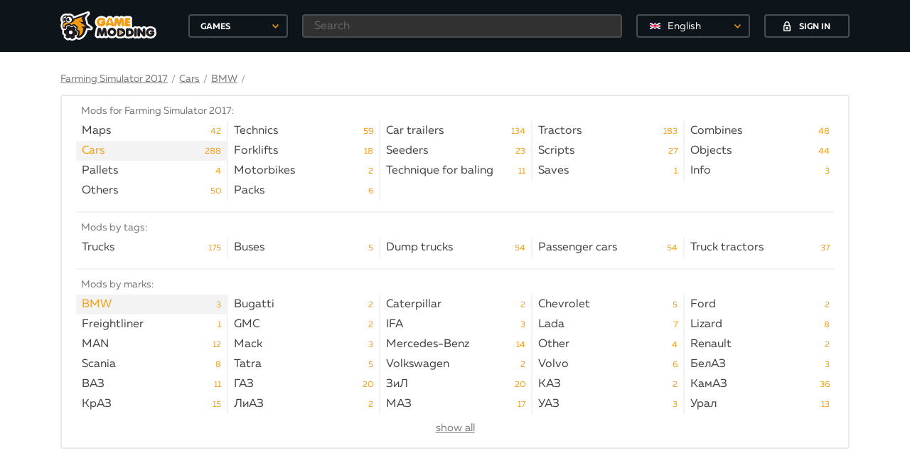

--- FILE ---
content_type: text/html; charset=utf-8
request_url: https://gamemodding.com/en/farming-simulator-2017/cars/BMW/
body_size: 19530
content:
<!DOCTYPE html>
<html lang="en">
<head>
	<!-- Global site tag (gtag.js) - Google Analytics -->
	<script async src="https://www.googletagmanager.com/gtag/js?id=UA-40234071-1"></script>
	<script>
        window.dataLayer = window.dataLayer || [];
        function gtag(){dataLayer.push(arguments);}
        gtag('js', new Date());

        gtag('config', 'UA-40234071-1');
	</script>
	<meta charset="utf-8">
    <title>BMW for Farming Simulator 2017</title>
<meta name="description" content="BMW for Farming Simulator 2017 with automatic installation. Big choice. Mods are installed quickly and for free." />
<meta name="keywords" content="" />
<link rel="canonical" href="https://gamemodding.com/en/farming-simulator-2017/cars/BMW/"/>
<link rel="alternate" hreflang="ru" href="https://gamemodding.com/ru/farming-simulator-2017/cars/BMW/"/>
<link rel="alternate" hreflang="en" href="https://gamemodding.com/en/farming-simulator-2017/cars/BMW/"/>
<link rel="alternate" hreflang="es" href="https://gamemodding.com/es/farming-simulator-2017/cars/BMW/"/>


<link rel="alternate" type="application/rss+xml" title="GameModding.com - моды WoT, Skyrim, GTA 4, GTA San Andreas, Fallout, GTA Vice City и Counter-Strike с автоматической установкой" href="https://gamemodding.com/en/rss.xml" />
<link rel="image_src" href="https://gamemodding.com/templates/gamemodding/img/logo.png" />
	<meta http-equiv="X-UA-Compatible" content="IE=edge">
	<meta name="viewport" content="width=device-width, initial-scale=1, maximum-scale=5">
	

	<link rel="apple-touch-icon" sizes="57x57" href="/templates/gamemodding/img/favicon/apple-icon-57x57.png">
	<link rel="apple-touch-icon" sizes="60x60" href="/templates/gamemodding/img/favicon/apple-icon-60x60.png">
	<link rel="apple-touch-icon" sizes="72x72" href="/templates/gamemodding/img/favicon/apple-icon-72x72.png">
	<link rel="apple-touch-icon" sizes="76x76" href="/templates/gamemodding/img/favicon/apple-icon-76x76.png">
	<link rel="apple-touch-icon" sizes="114x114" href="/templates/gamemodding/img/favicon/apple-icon-114x114.png">
	<link rel="apple-touch-icon" sizes="120x120" href="/templates/gamemodding/img/favicon/apple-icon-120x120.png">
	<link rel="apple-touch-icon" sizes="144x144" href="/templates/gamemodding/img/favicon/apple-icon-144x144.png">
	<link rel="apple-touch-icon" sizes="152x152" href="/templates/gamemodding/img/favicon/apple-icon-152x152.png">
	<link rel="apple-touch-icon" sizes="180x180" href="/templates/gamemodding/img/favicon/apple-icon-180x180.png">
	<link rel="icon" type="image/png" sizes="192x192"  href="/templates/gamemodding/img/favicon/android-icon-192x192.png">
	<link rel="icon" type="image/png" sizes="32x32" href="/templates/gamemodding/img/favicon/favicon-32x32.png">
	<link rel="icon" type="image/png" sizes="96x96" href="/templates/gamemodding/img/favicon/favicon-96x96.png">
	<link rel="icon" type="image/png" sizes="16x16" href="/templates/gamemodding/img/favicon/favicon-16x16.png">
	<link rel="manifest" href="/manifest.json">
	<meta name="msapplication-TileColor" content="#ffffff">
	<meta name="msapplication-TileImage" content="/templates/gamemodding/img/favicon/ms-icon-144x144.png">
	<meta name="theme-color" content="#db5945">
	<link rel="preload" href="/templates/gamemodding/js/jquery.min.js" as="script">
	<style>
		@font-face{
			font-family:Muller;
			font-weight:400;
			font-style:normal;
			src:url(/templates/gamemodding/fonts/Muller/mullerregular.eot);
			src:url(/templates/gamemodding/fonts/Muller/mullerregular.eot?#iefix) format("embedded-opentype"),url(/templates/gamemodding/fonts/Muller/mullerregular.woff) format("woff"),url(/templates/gamemodding/fonts/Muller/mullerregular.ttf) format("truetype");
			font-display: swap;
		}
		@font-face{
			font-family:Muller;
			font-weight:400;
			font-style:italic;
			src:url(/templates/gamemodding/fonts/Muller/mullerregularitalic.eot);
			src:url(/templates/gamemodding/fonts/Muller/mullerregularitalic.eot?#iefix) format("embedded-opentype"),url(/templates/gamemodding/fonts/Muller/mullerregularitalic.woff) format("woff"),url(/templates/gamemodding/fonts/Muller/mullerregularitalic.ttf) format("truetype");
			font-display: swap;
		}
		@font-face{
			font-family:Muller;
			font-weight:700;
			font-style:normal;
			src:url(/templates/gamemodding/fonts/Muller/mullerbold.eot);
			src:url(/templates/gamemodding/fonts/Muller/mullerbold.eot?#iefix) format("embedded-opentype"),url(/templates/gamemodding/fonts/Muller/mullerbold.woff) format("woff"),url(/templates/gamemodding/fonts/Muller/mullerbold.ttf) format("truetype");
			font-display: swap;
		}
		@font-face{
			font-family:Muller;
			font-weight:700;
			font-style:italic;
			src:url(/templates/gamemodding/fonts/Muller/mullerbolditalic.eot);
			src:url(/templates/gamemodding/fonts/Muller/mullerbolditalic.eot?#iefix) format("embedded-opentype"),url(/templates/gamemodding/fonts/Muller/mullerbolditalic.woff) format("woff"),url(/templates/gamemodding/fonts/Muller/mullerbolditalic.ttf) format("truetype");
			font-display: swap;
		}
		@font-face{
			font-family:Muller;
			font-weight:800;
			font-style:normal;
			src:url(/templates/gamemodding/fonts/Muller/mullerextrabold.eot);
			src:url(/templates/gamemodding/fonts/Muller/mullerextrabold.eot?#iefix) format("embedded-opentype"),url(/templates/gamemodding/fonts/Muller/mullerextrabold.woff) format("woff"),url(/templates/gamemodding/fonts/Muller/mullerextrabold.ttf) format("truetype");
			font-display: swap;
		}
		@font-face{
			font-family:Muller;
			font-weight:800;
			font-style:italic;
			src:url(/templates/gamemodding/fonts/Muller/mullerextrabolditalic.eot);
			src:url(/templates/gamemodding/fonts/Muller/mullerextrabolditalic.eot?#iefix) format("embedded-opentype"),url(/templates/gamemodding/fonts/Muller/mullerextrabolditalic.woff) format("woff"),url(/templates/gamemodding/fonts/Muller/mullerextrabolditalic.ttf) format("truetype");
			font-display: swap;
		}
		a,abbr,acronym,address,applet,article,aside,audio,b,big,blockquote,body,canvas,caption,center,cite,code,dd,del,details,dfn,div,dl,dt,embed,fieldset,figcaption,figure,footer,form,h1,h2,h3,h4,h5,h6,header,hgroup,html,iframe,img,ins,kbd,label,legend,li,mark,menu,nav,object,ol,output,p,pre,q,ruby,s,samp,section,small,span,strike,sub,summary,sup,table,tbody,td,tfoot,th,thead,time,tr,tt,u,ul,var,video{
			margin:0;
			padding:0;
			border:0;
			font-size:100%;
			font:inherit;
			vertical-align:baseline
		}
		article,aside,details,figcaption,figure,footer,header,hgroup,menu,nav,section{
			display:block
		}
		body{
			line-height:1
		}
		ol,ul{
			list-style:none
		}
		*{
			-webkit-box-sizing:border-box;
			box-sizing:border-box
		}
		:after,:before{
			-webkit-box-sizing:border-box;
			box-sizing:border-box
		}
		a{
			 color:#f99f0e;
			 font-size:14px;
			 cursor:pointer;
			 text-decoration:underline
		 }
		a:hover{
			text-decoration:none
		}
		html{
			height:100%
		}
		body{
			font-size:16px;
			min-width:320px;
			position:relative;
			line-height:1.65;
			font-family:Muller;
			overflow-x:hidden;
			background-color:#fff
		}
		.container{
			width:1170px;
			padding-left:30px;
			padding-right:30px;
			margin-left:auto;
			margin-right:auto;
			box-sizing: border-box;
		}
		.select_lang {
			border: 2px solid rgba(255,255,255,.24);
			border-radius: 4px;
			background-color: transparent!important;
			height: 33px!important;
			-moz-appearance: none;
			-webkit-appearance: none;
			appearance: none;
			font-size: 14px;
			font-family: inherit;
			width: 100%;
			color: #fff;
			min-width: 150px;
			position: relative;
			cursor: pointer;
			width: 160px!important;
		}
		.select_lang .dd-option-text {color: #fff!important;}
		.select_lang:hover{border-color: #f49c0f;}
		.btn{
			display:-webkit-box;
			display:-webkit-flex;
			display:-ms-flexbox;
			display:flex;
			-webkit-box-pack:center;
			-webkit-justify-content:center;
			-ms-flex-pack:center;
			justify-content:center;
			-webkit-box-align:center;
			-webkit-align-items:center;
			-ms-flex-align:center;
			align-items:center;
			text-decoration:none;
			outline:0;
			padding:0;
			-webkit-box-sizing:border-box;
			box-sizing:border-box;
			background:0 0;
			line-height:1;
			border:0;
			text-align:center;
			cursor:pointer
		}
		.btn span{
			padding-top:3px
		}
		.btn svg+span{
			margin-left:12px
		}
		.btn span+svg{
			margin-left:12px
		}
		.btn.btn-polimorph{
			width:120px;
			height:33px;
			border:2px solid #474d51;
			color:#fff;
			text-transform:uppercase;
			font-size:12px;
			font-weight:700;
			-webkit-border-radius:4px;
			border-radius:4px;
			background-color:transparent;
			-webkit-transition:border-color ease-in-out .3s,background-color ease-in-out .3s;
			-o-transition:border-color ease-in-out .3s,background-color ease-in-out .3s;
			transition:border-color ease-in-out .3s,background-color ease-in-out .3s
		}
		.btn.btn-polimorph:hover{
			background-color:#f49c0f;
			border-color:#f49c0f
		}
		header{
			background-color:#0d151a;
			position:fixed;
			top:0;
			left:0;
			right:0;
			z-index:2001
		}
		header.notactive {
			display: none;
		}
		.nologin .button_block{
			border:0
		}
		.nologin .button_block .langswitch {
			margin-right: 20px;
		}
		header .container{
			height:73px;
			display:-webkit-box;
			display:-webkit-flex;
			display:-ms-flexbox;
			display:flex;
			-webkit-box-pack:justify;
			-webkit-justify-content:space-between;
			-ms-flex-pack:justify;
			justify-content:space-between;
			-webkit-box-align:center;
			-webkit-align-items:center;
			-ms-flex-align:center;
			align-items:center
		}
		header .rg{
			width:100%;
			display:-webkit-box;
			display:-webkit-flex;
			display:-ms-flexbox;
			display:flex;
			-webkit-box-pack:end;
			-webkit-justify-content:flex-end;
			-ms-flex-pack:end;
			justify-content:flex-end;
			height:100%;
			-webkit-box-align:center;
			-webkit-align-items:center;
			-ms-flex-align:center;
			align-items:center
		}
		header .logo_block{
			display:-webkit-box;
			display:-webkit-flex;
			display:-ms-flexbox;
			display:flex;
			-webkit-box-align:center;
			-webkit-align-items:center;
			-ms-flex-align:center;
			align-items:center
		}
		header .logo_block .logo{
			width:180px;
			display:-webkit-box;
			display:-webkit-flex;
			display:-ms-flexbox;
			display:flex;
			-webkit-box-align:center;
			-webkit-align-items:center;
			-ms-flex-align:center;
			align-items:center
		}
		header .logo_block .logo img{
			max-width:135px;
			height:auto
		}
		header .button_block{
			height:45px;
			display:-webkit-box;
			display:-webkit-flex;
			display:-ms-flexbox;
			display:flex;
			-webkit-box-pack:center;
			-webkit-justify-content:center;
			-ms-flex-pack:center;
			justify-content:center;
			-webkit-box-align:center;
			-webkit-align-items:center;
			-ms-flex-align:center;
			align-items:center;
			justify-content:center;
		}
		header .icon_block{
			width:165px;
			height:45px;
			display:-webkit-box;
			display:-webkit-flex;
			display:-ms-flexbox;
			display:flex;
			-webkit-box-pack:center;
			-webkit-justify-content:center;
			-ms-flex-pack:center;
			justify-content:center;
			-webkit-box-align:center;
			-webkit-align-items:center;
			-ms-flex-align:center;
			align-items:center;
			position:relative;
			border-left: 1px solid #2e373c;
			border-right: 1px solid #2e373c;
		}
		header .icon_block .icon{
			display:-webkit-box;
			display:-webkit-flex;
			display:-ms-flexbox;
			display:flex;
			-webkit-box-pack:center;
			-webkit-justify-content:center;
			-ms-flex-pack:center;
			justify-content:center;
			-webkit-box-align:center;
			-webkit-align-items:center;
			-ms-flex-align:center;
			align-items:center;
			width:36px;
			height:30px;
			position:relative
		}
		header .icon_block .icon:hover svg path{
			fill:#f49c0f!important
		}
		header .icon_block .icon .circle{
			position:absolute;
			min-width:16px;
			height:16px;
			padding:0 3px;
			background-color:#f49c0f;
			-webkit-border-radius:50%;
			border-radius:50%;
			color:#fff;
			font-size:12px;
			font-weight:700;
			display:-webkit-box;
			display:-webkit-flex;
			display:-ms-flexbox;
			display:flex;
			-webkit-box-pack:center;
			-webkit-justify-content:center;
			-ms-flex-pack:center;
			justify-content:center;
			-webkit-box-align:center;
			-webkit-align-items:center;
			-ms-flex-align:center;
			align-items:center;
			right:0;
			top:-2px
		}
		header .icon_block .icon .circle span{
			padding-top:3px
		}
		header .user_block{
			height:100%;
			display:-webkit-box;
			display:-webkit-flex;
			display:-ms-flexbox;
			display:flex;
			position:relative;
			min-width:95px
		}
		.mob-games {
			display: none;
		}
		.btn-games {
			position: relative;
			text-align: left;
			padding-left: 15px;
			width: 140px;
			height: 33px;
			line-height: 33px;
			border: 2px solid #474d51;
			color: #fff;
			text-transform: uppercase;
			font-size: 12px;
			font-weight: 700;
			-webkit-border-radius: 4px;
			border-radius: 4px;
			background-color: transparent;
			-webkit-transition: border-color ease-in-out .3s,background-color ease-in-out .3s;
			-o-transition: border-color ease-in-out .3s,background-color ease-in-out .3s;
			transition: border-color ease-in-out .3s,background-color ease-in-out .3s;
			outline: 0;
			cursor: pointer;
		}
		header .header-games .btn-games:hover{
			border-color: #f49c0f;
		}
		header .header-search {
			margin: 0 20px;
			width: 100%;
		}
		header .header-search input[type=text] {
			height: 33px;
			background-color: #313131;
			border-color: #474d51;
			color: #fff;
			padding-left: 15px;
		}
		.rg form{
			width: 100%;
			display: -webkit-box;
			display: -webkit-flex;
			display: -ms-flexbox;
			display: flex;
			-webkit-box-pack: end;
			-webkit-justify-content: flex-end;
			-ms-flex-pack: end;
			justify-content: flex-end;
			height: 100%;
			-webkit-box-align: center;
			-webkit-align-items: center;
			-ms-flex-align: center;
			align-items: center;
		}
		.rg .filter-button {
			display:none;
		}
		.rg .search-button {
			display: none;
		}
		.rg .search-button-mob {
			display: none;
		}
		.first-elem{
			padding-top:100px;
		}
		.hamburger {
			display: none
		}
		input[type=text],input[type=password]{
			width:100%;
			height:39px;
			border:2px solid #e4e4e5;
			-webkit-border-radius:4px;
			border-radius:4px;
			outline:0;
			background-color:#fff;
			padding-left:25px;
			padding-right:10px;
			font-family:Muller;
			font-size:16px;
			opacity:1;
			color:#0d151a
		}
		.hide,.mfp-hide {
			display:none
		}
		.content h1,.filter h1{
			font-size:24px;
			color:#080f14;
			line-height: 1.2;
			padding: 10px 0;
			font-weight:700;
			text-transform:uppercase;
			margin-bottom:10px
		}
		.content .container .left{
			width:750px;
			min-width:750px
		}
		.content .container .right{
			width:300px;
			min-width:300px
		}
		.content .container{
			display:-webkit-box;
			display:-webkit-flex;
			display:-ms-flexbox;
			display:flex;
			-webkit-box-align:start;
			-webkit-align-items:flex-start;
			-ms-flex-align:start;
			align-items:flex-start;
			-webkit-box-pack:justify;
			-webkit-justify-content:space-between;
			-ms-flex-pack:justify;
			justify-content:space-between;
			padding-bottom:20px
		}
		.content .flex{
			display:-webkit-box;
			display:-webkit-flex;
			display:-ms-flexbox;
			display:flex;
			-webkit-box-pack:start;
			-webkit-justify-content:flex-start;
			-ms-flex-pack:start;
			justify-content:flex-start;
			-webkit-box-align:start;
			-webkit-align-items:flex-start;
			-ms-flex-align:start;
			align-items:flex-start
		}
		.content .popularis .flex{
			display:-webkit-box;
			display:-webkit-flex;
			display:-ms-flexbox;
			display:flex;
			-webkit-box-pack:justify;
			-webkit-justify-content:space-between;
			-ms-flex-pack:justify;
			justify-content:space-between;
		}
		.content .popularis .flex .box{
			width:180px;
			text-decoration:none;
			position:relative
		}
		.content .popularis .flex .box:hover .hover{
			opacity:1
		}
		.content .popularis .flex .image{
			width:180px;
			height:100px;
			display:-webkit-box;
			display:-webkit-flex;
			display:-ms-flexbox;
			display:flex;
			-webkit-box-pack:center;
			-webkit-justify-content:center;
			-ms-flex-pack:center;
			justify-content:center;
			-webkit-box-align:center;
			-webkit-align-items:center;
			-ms-flex-align:center;
			align-items:center;
			overflow:hidden;
			position:relative;
			-webkit-border-radius:4px;
			border-radius:4px;
			z-index:2;
			margin-bottom:10px
		}
		.content .popularis .flex .image img{
			height:100%;
			width:auto
		}
		.content .popularis .flex .hover, .profile .image .hover{
			position:absolute;
			opacity:0;
			z-index:3;
			-webkit-border-radius:4px;
			border-radius:4px;
			display:-webkit-box;
			display:-webkit-flex;
			display:-ms-flexbox;
			display:flex;
			-webkit-box-pack:center;
			-webkit-justify-content:center;
			-ms-flex-pack:center;
			justify-content:center;
			background-color:rgba(8,15,20,.85);
			-webkit-box-align:center;
			-webkit-align-items:center;
			-ms-flex-align:center;
			align-items:center;
			top:0;
			left:0;
			right:0;
			height:100px;
			width:100%;
			-webkit-transition:opacity ease-in-out .3s;
			-o-transition:opacity ease-in-out .3s;
			transition:opacity ease-in-out .3s
		}
		.content .popularis .flex .hover span{
			padding-top:3px
		}
		.content .popularis .flex h4{
			font-size:16px;
			color:#080f14;
			font-weight:700;
			line-height:19px
		}
		.content .popularis h3{
			font-size:18px;
			color:#080f14;
			font-weight:700;
			text-transform:uppercase;
			margin-bottom:18px
		}
		.content .slider .main picture img{
			width:100%;
			height:auto;
			cursor: pointer;
			display: block;
		}
		.modding-list .image img{
			width: 100%;
		}
		.big_banner{
			padding-bottom: 20px;
			text-align: center;
			height: 280px;
		}
		.right_banner{
			min-height:250px;
		}
		
		/*главная страница*/
		
		
		
		.breadcrumbs .cur-cat span{
			margin-left:12px;
			color:#7b7b7b
		}
		.breadcrumbs{
			display:-webkit-box;
			display:-webkit-flex;
			display:-ms-flexbox;
			display:flex;
			-webkit-flex-wrap:wrap;
			-ms-flex-wrap:wrap;
			flex-wrap:wrap;
			text-decoration:none;
			color:#0d151a;
			-webkit-box-align:center;
			-webkit-align-items:center;
			-ms-flex-align:center;
			align-items:center;
			font-size:14px
		}
		.breadcrumbs a,.breadcrumbs .link{
			font-size:14px;
			line-height:20px;
			color:#7b7b7b;
			text-decoration:underline;
			cursor: pointer;
		}
		.breadcrumbs a span{
			color:#757575;
			text-decoration:none
		}
		.breadcrumbs a:hover,.breadcrumbs .link:hover{
			text-decoration:none
		}
		.breadcrumbs .cur-cat{
			text-decoration:none;
			color:#0d151a
		}
		.breadcrumbs .tab{
			font-size:14px;
			line-height:20px;
			color:#7b7b7b;
			margin: 0 5px;
		}
		.menu{
			margin-bottom: 32px;
		}
		.menu .bord {
			border: 2px solid #e9eaea;
			-webkit-border-radius: 4px;
			border-radius: 4px;
			margin-top: 10px;
		}
		.menu .menu-cats-wrapper {
			margin: 0 20px;
			overflow: hidden;
			padding-top: 10px;
		}
		.menu .menu-cats-wrapper h3{
			color: #757575;
			font-size: 14px;
			margin-left: 7px;
		}
		.menu .menu-cats{
			display: -webkit-box;
			display: -webkit-flex;
			display: -ms-flexbox;
			display: flex;
			-webkit-flex-wrap: wrap;
			-ms-flex-wrap: wrap;
			flex-wrap: wrap;
			padding: 0 0 15px 0;
			margin: 2px -4px 0 0;
		}
		.menu .menu-cats-bottom {
			border-top: 2px solid #f3f3f3;
		}
		.menu .menu-cats a{
			padding: 2px 0 2px 8px;
			position: relative;
			width: 100%;
			display: inline-block;
			text-decoration: none;
			color: #404042;
			height: 20px;
			vertical-align: top;
			font-size: 16px;
		}
		.menu .menu-cats .menu-i {
			min-width: 20%;
			width: 20%;
			color: #0d151a;
			line-height: 24px;
			height: 28px;
			text-decoration: none;
			-webkit-transition: color ease-in-out .3s;
			-o-transition: color ease-in-out .3s;
			transition: color ease-in-out .3s;
			cursor: pointer;
			border-right: 2px solid #f3f3f3;
		}
		.menu .menu-cats .menu-i.active {
			background-color: #f3f3f3;
		}
		.menu .menu-cats .menu-i.active a{
			color: #f49c0f !important;
		}
		.menu .menu-cats .menu-i .menu-link-title{
			white-space: nowrap;
			width: 100%;
			overflow: hidden;
		}
		.menu .menu-cats .menu-i:hover {
			background-color: #f3f3f3;
			color: #000;
		}
		.menu .menu-cats .menu-i .menu-link-count{
			color: #f49c0f;
			position: absolute;
			right: 8px;
			top: 3px;
			font-size: 12px;
			cursor: pointer;
		}
		.menu .menu-cats .menu-i .menu-link-title:after {
			content: "";
			pointer-events: none;
			position: absolute;
			width: 42px;
			height: 100%;
			top: 0;
			right: 0;
			background: -moz-linear-gradient(left, rgba(255,255,255,0) 0%,rgba(255,255,255,1) 33%,rgba(255,255,255,1) 100%);
			background: -webkit-gradient(linear, left top, right top, color-stop(0%,rgba(255,255,255,0)), color-stop(33%,rgba(255,255,255,1)), color-stop(100%,rgba(255,255,255,1)));
			background: -webkit-linear-gradient(left, rgba(255,255,255,0) 0%,rgba(255,255,255,1) 33%,rgba(255,255,255,1) 100%);
			background: -o-linear-gradient(left, rgba(255,255,255,0) 0%,rgba(255,255,255,1) 33%,rgba(255,255,255,1) 100%);
			background: -ms-linear-gradient(left, rgba(255,255,255,0) 0%,rgba(255,255,255,1) 33%,rgba(255,255,255,1) 100%);
			background: linear-gradient(to right, rgba(255,255,255,0) 0%,rgba(255,255,255,1) 33%,rgba(255,255,255,1) 100%);
		}
		.menu .menu-cats .menu-i.active .menu-link-title:after,.menu .menu-cats .menu-i:hover .menu-link-title:after {
			background: -moz-linear-gradient(left, rgba(255, 255, 255, 0) 0%, #f3f3f3 33%, #f3f3f3 100%);
			background: -webkit-gradient(linear, left top, right top, color-stop(0%, rgba(255, 255, 255, 0)), color-stop(33%, #f3f3f3), color-stop(100%, #f3f3f3));
			background: -webkit-linear-gradient(left, rgba(255, 255, 255, 0) 0%, #f3f3f3 33%, #f3f3f3 100%);
			background: -o-linear-gradient(left, rgba(255, 255, 255, 0) 0%, #f3f3f3 33%, #f3f3f3 100%);
			background: -ms-linear-gradient(left, rgba(255, 255, 255, 0) 0%, #f3f3f3 33%, #f3f3f3 100%);
			background: linear-gradient(to right, rgba(255, 255, 255, 0) 0%, #f3f3f3 33%, #f3f3f3 100%);
		}
		.show-all{
			text-align: center;
			padding-bottom: 15px;
			margin-top: -7px;
			font-size: 15px;
			color: #7b7b7b;
			text-decoration: underline;
			cursor: pointer;
		}
		
		
		.right .soc-widget {
			box-shadow: 0 0 0 1px rgba(4,47,89,.12) inset;
			border-radius: 3px;
			margin-bottom: 15px;
		}
		.right .soc-widget.fb {
			border: 1px solid #4267b2;
			border-radius: 0;
		}
		.right .soc-widget .soc-head{
			background-color: #5181b8;
			height: 34px;
			line-height: 34px;
			padding: 2px 10px;
			color: #fff;
			font-weight: bold;
			font-size: 14px;
			border-radius: 3px 3px 0 0;
		}
		.right .soc-widget.fb .soc-head {
			background-color: #4267b2;
			border-radius: 0;
		}
		.right .soc-widget .soc-head .soc-icon{
			background: url(/templates/gamemodding/img/vk_logo.svg) no-repeat 50% / contain;
			width: 26px;
			height: 29px;
			display: inline-block;
			margin-right: 7px;
			vertical-align: top;
		}
		.right .soc-widget.fb .soc-head .soc-icon {
			background: url(/templates/gamemodding/img/fb_logo_soc.png)  no-repeat 50% / contain;
			width: 24px;
			height: 28px;
		}
		.right .soc-widget .soc-title .soc-link{
			line-height: 18px;
			font-size: 13px;
			font-weight: 700;
			-webkit-font-smoothing: antialiased;
			-moz-osx-font-smoothing: grayscale;
			max-width: 100%;
			overflow: hidden;
			text-overflow: ellipsis;
			display: inline-block;
			color: #2a5885;
			text-decoration: none;
			cursor: pointer;
		}
		.right .soc-widget.fb .soc-title .soc-link {color:#385898;}
		.right .soc-widget .soc-title .soc-link:hover {
			text-decoration: underline;
		}
		.right .soc-widget .soc-title .soc-logo{
			background: url(/templates/gamemodding/img/widget.png) no-repeat 50% / contain;
			width: 61px;
			height: 54px;
			display: inline-block;
			vertical-align: middle;
			margin: 0 10px 5px 0;
		}
		.right .soc-widget .soc-body {
			color: #656565;
			font-size: 12px;
			padding: 13px;
		}
		.right .soc-widget .soc-body .soc-middle {
			border-top: 1px solid #e7e8ec;
			padding: 5px 0 0;
		}
		.right .soc-widget .soc-footer {
			text-align: center;
			padding-top: 10px;
		}
		.right .soc-widget .soc-footer .soc-button a {
			color: #fff;
			text-decoration: none;
		}
		.right .soc-widget .soc-footer .soc-button{
			padding: 7px 16px 8px;
			margin: 0;
			font-size: 12.5px;
			display: inline-block;
			zoom: 1;
			cursor: pointer;
			white-space: nowrap;
			outline: none;
			font-family: -apple-system,BlinkMacSystemFont,Roboto,Helvetica Neue,"Noto Sans Armenian","Noto Sans Bengali","Noto Sans Cherokee","Noto Sans Devanagari","Noto Sans Ethiopic","Noto Sans Georgian","Noto Sans Hebrew","Noto Sans Kannada","Noto Sans Khmer","Noto Sans Lao","Noto Sans Osmanya","Noto Sans Tamil","Noto Sans Telugu","Noto Sans Thai",sans-serif;
			vertical-align: top;
			line-height: 15px;
			text-align: center;
			text-decoration: none;
			background: none;
			background-color: #5181b8;
			color: #fff;
			border: 0;
			border-radius: 4px;
			box-sizing: border-box;
		}
		.right .soc-widget.fb .soc-footer .soc-button {
			background-color: #4267b2;
			border: 1px solid #29487d;
			border-radius: 0;
		}
		.right .soc-widget .soc-footer .soc-button:hover{
			background-color: #5b88bd;
		}
		.right .soc-widget.fb .soc-footer .soc-button:hover{
			background-color: #365899;
		}
		.html {
			word-wrap: normal;
			word-break: normal;
			line-break: auto;
			hyphens: manual;
			overflow-wrap: break-word;
		}
		.html .gray {
			font-size: 16px;
			color:#7b7b7b;
			line-height: 20px;
			margin-bottom: 18px;
		}
		.html a,.html2 a{
			color:#f49c0f;
			font-size:inherit;
			text-decoration:none
		}
		.html img,.html2 img{
			width:auto;
			margin:10px;
			max-width:100%
		}
		.html p,.html2 p{
			font-size:16px;
			color:#7b7b7b;
			line-height:20px;
			margin-bottom:18px;
		}
		.sort{
			margin-top:25px;
			border:2px solid #e9eaea;
			-webkit-border-radius:4px;
			border-radius:4px;
			height:39px;
			display:-webkit-box;
			display:-webkit-flex;
			display:-ms-flexbox;
			display:flex;
			background-color:#f9f9f9;
			-webkit-box-pack:justify;
			-webkit-justify-content:space-between;
			-ms-flex-pack:justify;
			justify-content:space-between;
			-webkit-box-align:center;
			-webkit-align-items:center;
			-ms-flex-align:center;
			align-items:center;
			padding-left:20px;
			padding-right:10px;
			margin-bottom:20px
		}
		.sort span{
			font-size:14px;
			color:#0d151a;
			font-weight:400;
			line-height:1
		}
		.sort .st{
			display:-webkit-box;
			display:-webkit-flex;
			display:-ms-flexbox;
			display:flex;
			-webkit-box-pack:justify;
			-webkit-justify-content:space-between;
			-ms-flex-pack:justify;
			justify-content:space-between;
			width:460px
		}
		.sort .st .type{
			font-size:12px;
			font-weight:700;
			color:#0d151a;
			text-transform:uppercase;
			text-decoration:none;
			padding-top:2px;
			line-height:1;
			position:relative;
			padding-right:20px
		}
		.sort .st .type.active:after{
			position:absolute;
			top:3px;
			right:0;
			width:20px;
			height:8px;
			content:'';
			background-image:url(/templates/gamemodding/img/bottom_arrow.svg);
			background-repeat:no-repeat;
			background-position:center center
		}
		.sort .st .type.active.to:after{
			-webkit-transform:rotate(180deg);
			-ms-transform:rotate(180deg);
			transform:rotate(180deg)
		}
		.sort .st .type.active,.sort .st .type:hover{
			color:#f49c0f
		}
		.sustem{
			 display:-webkit-box;
			 display:-webkit-flex;
			 display:-ms-flexbox;
			 display:flex
		 }
		.sustem a{
			display:-webkit-box;
			display:-webkit-flex;
			display:-ms-flexbox;
			display:flex;
			-webkit-box-pack:center;
			-webkit-justify-content:center;
			-ms-flex-pack:center;
			justify-content:center;
			-webkit-box-align:center;
			-webkit-align-items:center;
			-ms-flex-align:center;
			align-items:center;
			width:25px;
			height:25px
		}
		.sustem a svg path{
			-webkit-transition:fill ease-in-out .3s;
			-o-transition:fill ease-in-out .3s;
			transition:fill ease-in-out .3s
		}
		.sustem a.active svg path,.sustem a:hover svg path{
			fill:#f49c0f
		}
		.comments-side{
			border:2px solid #e9eaea;
			-webkit-border-radius:4px;
			border-radius:4px;
			padding-bottom:24px;
			margin-bottom:20px
		}
		.comments-side .block-title{
			justify-content: center;
			-webkit-justify-content: center;
			-ms-flex-pack: center;
		}
		.comments-side .comment-side{
			margin-left:20px;
			margin-right:20px;
			margin-bottom:15px;
			border-bottom:1px solid #e9eaea;
			padding-bottom:10px;
			word-break: break-all;
		}
		.comments-side .author{
			color:#f49c0f;
			text-decoration:none;
			font-size:14px
		}
		.comments-side .author:hover{
			text-decoration:underline
		}
		.comments-side .game{
			font-size:14px;
			font-weight:700;
			color:#080f14;
			text-transform:uppercase;
			margin-bottom:4px
		}
		.comments-side a{
			font-size:14px;
			color:#7b7b7b;
			line-height:18px;
			text-decoration:none
		}
		.block-title {
			width:100%;
			height:39px;
			background-color:#f9f9f9;
			border-bottom:2px solid #e9eaea;
			display:-webkit-box;
			display:-webkit-flex;
			display:-ms-flexbox;
			display:flex;
			-webkit-box-pack:center;
			-ms-flex-pack:center;
			-webkit-box-align:center;
			-webkit-align-items:center;
			-ms-flex-align:center;
			align-items:center;
			font-size:12px;
			text-transform:uppercase;
			font-weight:700;
			color:#0d151a;
			padding:4px 20px 0;
			margin-bottom:18px;
		}
		
		@media only screen and (max-width:1200px){
			.container{
				width:980px;
				padding-left:15px;
				padding-right:15px
			}
			.content .container .left{
				width:640px;
				min-width:640px
			}
			
			.menu .menu-cats .menu-i {
				width:25%;
			}
			
		}
		@media only screen and (max-width:992px){
			.container{
				width:750px;
				padding-left:10px;
				padding-right:10px
			}
			.content .container .right{
				display:none;

			}
			.content .container .left{
				width:100%;
				min-width:100%
			}
			header{
				width:320px;
				left:-321px;
				-webkit-transition:left ease-in-out .3s;
				-o-transition:left ease-in-out .3s;
				transition:left ease-in-out .3s;
				right:auto;
				top:0;
				height:100%
			}
			header .rg{
				width:100%
			}
			.first-elem{
				padding-top:65px;
			}
			.hamburger{
				display:-webkit-box;
				display:-webkit-flex;
				display:-ms-flexbox;
				display:flex;
				width:100%;
				height:50px;
				position:fixed;
				background-color:#0d151a;
				top:0;
				left:0;
				z-index:10;
				display:flex;
				-webkit-box-pack:center;
				-webkit-justify-content:center;
				-ms-flex-pack:center;
				justify-content:center;
				-webkit-box-align:center;
				-webkit-align-items:center;
				-ms-flex-align:center;
				align-items:center;
				-webkit-border-bottom-right-radius:4px;
				border-bottom-right-radius:4px;
				-webkit-transition:left ease-in-out .3s;
				-o-transition:left ease-in-out .3s;
				transition:left ease-in-out .3s
			}
			.hamburger .icon{
				width:10%;
				height:50px;
				display:-webkit-box;
				display:-webkit-flex;
				display:-ms-flexbox;
				display:flex;
				-webkit-box-pack:center;
				-webkit-justify-content:center;
				-ms-flex-pack:center;
				justify-content:center;
				-webkit-box-align:center;
				-webkit-align-items:center;
				-ms-flex-align:center;
				align-items:center
			}
			.hamburger .logo{
				width:90%;
				display:-webkit-box;
				display:-webkit-flex;
				display:-ms-flexbox;
				display:flex;
				-webkit-box-align:center;
				-webkit-align-items:center;
				-ms-flex-align:center;
				align-items:center;
				padding-left:30%
			}
			.hamburger .logo img{
				width:145px
			}
			.hamburger.active{
				left:320px
			}
			.hamburger svg{
				width:20px;
				height:20px;
				fill:#fff
			}
			header.active{
				left:0;
			}
			header.active  .container{
				visibility: visible;
			}
			header.notactive {
				display: block;
			}
			header .container{
				height:auto;
				-webkit-flex-wrap:wrap;
				-ms-flex-wrap:wrap;
				flex-wrap:wrap;
				width:100%;
				padding:0;
				visibility: hidden;
			}
			.top .langswitch,.top .login-popup{display:none;}
			
			
			
			.menu .menu-cats .menu-i {
				width:33.33%;
			}
			
		}
		@media only screen and (max-width:768px){
			.container{
				width:100%;
				padding-left:10px;
				padding-right:10px
			}
			
			.menu .menu-cats .menu-i {
				width:50%;
			}
			
		}
		
		@media only screen and (max-width:580px) {
			.menu .menu-cats .menu-i {
				width:100%;
			}
		}
		
		@media only screen and (max-width:480px){
			.big_banner{
				height: 83vw;
			}
			.hamburger .icon{
				width:15%
			}
			.hamburger .logo{
				width:85%;
				padding-left:22%
			}
		}
		
		@media only screen and (max-width:360px){
			.hamburger .logo{
				padding-left:14%
			}
		}
	</style>
	<script src="https://cdn.adfinity.pro/code/5458/adfinity.js" async></script>
	<script>
<!--
var dle_login_hash = '';
var dle_lang       = 'en';//-->
</script>
	
	<link rel="preconnect" href="https://stats.g.doubleclick.net">
	<link rel="preconnect" href="https://mc.yandex.ru">
	<link rel="preconnect" href="https://www.googletagservices.com">
	<link rel="preconnect" href="https://tpc.googlesyndication.com">
</head>
<body>
<!-- Yandex.Metrika counter --> <script type="text/javascript" > (function (d, w, c) { (w[c] = w[c] || []).push(function() { try { w.yaCounter17940106 = new Ya.Metrika({ id:17940106, clickmap:true, trackLinks:true, accurateTrackBounce:true }); } catch(e) { } }); var n = d.getElementsByTagName("script")[0], s = d.createElement("script"), f = function () { n.parentNode.insertBefore(s, n); }; s.type = "text/javascript"; s.async = true; s.src = "https://mc.yandex.ru/metrika/watch.js"; if (w.opera == "[object Opera]") { d.addEventListener("DOMContentLoaded", f, false); } else { f(); } })(document, window, "yandex_metrika_callbacks"); </script> <noscript><div><img src="https://mc.yandex.ru/watch/17940106" style="position:absolute; left:-9999px;" alt="" /></div></noscript> <!-- /Yandex.Metrika counter -->
<header >
	<div class="container">
		<div class="logo_block">
			<a href="/en/" class="logo"><img src="/templates/gamemodding/img/logo.svg" alt="GameModding.com"></a>
		</div>
		<div class="header-games">
			<div class="btn-games" id="games-button">
				<span>Games</span>
				<span class="dd-pointer dd-pointer-down"></span>
			</div>
		</div>
		
<div class="rg nologin">
    <form method="get" action="/en/search/" id="search">
        <div class="header-search">
            <input type="text" name="q" placeholder="Search">
            <button class="btn search-button-mob">
                <svg width="16" height="16" xmlns="http://www.w3.org/2000/svg"><path fill="none" d="M-1-1h18v18H-1z"/><g><path fill-rule="evenodd" clip-rule="evenodd" fill="#FFF" d="M15.493 13.616l-3.45-3.45c-.018-.018-.04-.031-.06-.048a6.53 6.53 0 1 0-1.866 1.866c.018.019.03.04.049.059l3.45 3.45a1.327 1.327 0 0 0 1.877-1.877zm-8.963-2.82a4.266 4.266 0 1 1 0-8.532 4.266 4.266 0 0 1 0 8.531z" stroke="null"/></g></svg>
            </button>
        </div>
        <div class="button_block">
            <div class="langswitch select_lang">
                <div class="dd-selected"><img class="dd-selected-image" src="/templates/gamemodding/img/icon-svg/en.svg"><label class="dd-option-text">English</label></div>
                <span class="dd-pointer dd-pointer-down"></span>
                <ul class="dd-options" style="display:none;"><li><a href="//gamemodding.com/ru/farming-simulator-2017/cars/BMW/" class="dd-option"><img alt='ru' class="dd-option-image" src="/templates/gamemodding/img/icon-svg/ru.svg"><span class="dd-option-text">Russian</span></a></li><li><div class="dd-option"><img alt='en' class="dd-option-image" src="/templates/gamemodding/img/icon-svg/en.svg"><span class="dd-option-text">English</span></div></li><li><a href="//gamemodding.com/es/farming-simulator-2017/cars/BMW/" class="dd-option"><img alt='es' class="dd-option-image" src="/templates/gamemodding/img/icon-svg/es.svg"><span class="dd-option-text">Español</span></a></li></ul>
            </div>
            <a href="#login-form" class="btn btn-polimorph login-popup" rel="nofollow">
                <svg xmlns="http://www.w3.org/2000/svg" xmlns:xlink="http://www.w3.org/1999/xlink" width="10px" height="14px"> <path fill-rule="evenodd"  fill="rgb(255, 255, 255)" d="M9.265,14.000 L0.735,14.000 C0.329,14.000 -0.000,13.664 -0.000,13.250 L-0.000,6.102 C-0.000,5.688 0.329,5.352 0.735,5.352 L1.219,5.352 L1.219,3.860 C1.219,1.731 2.915,0.000 5.000,0.000 C7.085,0.000 8.782,1.731 8.782,3.860 L8.782,5.352 L9.265,5.352 C9.671,5.352 10.000,5.688 10.000,6.102 L10.000,13.250 C10.000,13.664 9.671,14.000 9.265,14.000 ZM7.312,3.860 C7.312,2.558 6.275,1.500 5.000,1.500 C3.725,1.500 2.688,2.558 2.688,3.860 L2.688,5.352 L7.312,5.352 L7.312,3.860 ZM8.531,6.852 L1.470,6.852 L1.470,12.500 L8.531,12.500 L8.531,6.852 ZM5.000,7.884 C5.968,7.884 6.755,8.688 6.755,9.676 C6.755,10.664 5.968,11.467 5.000,11.467 C4.032,11.467 3.245,10.664 3.245,9.676 C3.245,8.688 4.032,7.884 5.000,7.884 ZM5.000,9.968 C5.158,9.968 5.286,9.837 5.286,9.676 C5.286,9.515 5.158,9.384 5.000,9.384 C4.842,9.384 4.714,9.515 4.714,9.676 C4.714,9.837 4.842,9.968 5.000,9.968 Z"/></svg>
                <span>Sign in</span>
            </a>
            <button class="btn search-button">
                <span>Find</span>
            </button>
            <a href="/en/search" class="btn btn-polimorph filter-button">
                <span>Advanced search</span>
            </a>
        </div>
    </form>
    <div class="mob-games">
        <div class="mob-button">
            <span>Games</span>
            <span class="dd-pointer dd-pointer-down"></span>
        </div>
        <ul id="mob-games-list">
            <li><a href='/en/gta-san-andreas-definitive-edition/'>GTA San Andreas: Definitive Edition</a></li>
<li><a href='/en/gta-vice-city-definitive-edition/'>GTA Vice City: Definitive Edition</a></li>
<li><a href='/en/gta-3-definitive-edition/'>GTA 3: Definitive Edition</a></li>
<li><a href='/en/farming-simulator-2017/'>Farming Simulator 2017</a></li>
<li><a href='/en/fallout-4/'>Fallout 4</a></li>
<li><a href='/en/beamng-drive/'>BeamNG.drive</a></li>
<li><a href='/en/sims-4/'>Sims 4</a></li>
<li><a href='/en/street-legal-racing-redline/'>Street Legal Racing Redline</a></li>
<li><a href='/en/gta-5/'>GTA 5</a></li>
<li><a href='/en/gta-4/'>GTA 4</a></li>
<li><a href='/en/gta-san-andreas/'>GTA San Andreas</a></li>
<li><a href='/en/gta-vice-city/'>GTA Vice City</a></li>
<li><a href='/en/tes-v-skyrim/'>TES 5: Skyrim</a></li>
<li><a href='/en/fallout-new-vegas/'>Fallout New Vegas</a></li>
<li><a href='/en/counter-strike-source/'>Counter-Strike Source</a></li>
<li><a href='/en/counter-strike-1-6/'>Counter Strike 1.6</a></li>
<li><a href='/en/euro-truck-simulator-2/'>Euro Truck Simulator 2</a></li>
<li><a href='/en/farming-simulator-2013/'>Farming Simulator 2013</a></li>
<li><a href='/en/gta-3/'>GTA 3</a></li>
<li><a href='/en/world-of-tanks/'>World Of Tanks</a></li>
<li><a href='/en/farming-simulator-2015/'>Farming Simulator 2015</a></li>
<li><a href='/en/mafia-the-city-of-lost-heaven/'>Mafia</a></li>
<li><a href='/en/mafia-ii/'>Mafia 2</a></li>
<li><a href='/en/spintires-demo-2013/'>Spintires DEMO 2013</a></li>
<li><a href='/en/spintires-2014/'>Spintires 2014</a></li>
<li><a href='/en/minecraft/'>Minecraft</a></li>
        </ul>
    </div>
</div>



	</div>

	<form id="login-form" method="post" class="mfp-hide white-popup">
		<div class="popup-caption">Sign in</div>
		<div class="popup-body">
			<input name="login" type="hidden" id="login" value="submit">
			<div class="field">
				<input placeholder="Login" name="login_name" type="text">
			</div>
			<div class="field">
				<input placeholder="Password" name="login_password" type="password">
			</div>

			<a href="/en/lostpassword/" class="forget" rel="nofollow">restore password</a>

			<div class="login-btns">
				<input type="submit" class="btn btn-org" value="Sign In">
				<a href="/en/register/" class="btn btn-opacity btn-opacity--white" rel="nofollow"><span>Registration</span></a>
			</div>
		</div>
	</form>
</header>

<div class="games-wrapper" id="games-block">
	<div class="container"></div>
</div>

<div class="hamburger">
	<div class="icon">
		<svg version="1.1" xmlns="http://www.w3.org/2000/svg" viewBox="0 0 24 24" xmlns:xlink="http://www.w3.org/1999/xlink" enable-background="new 0 0 24 24"><g><path d="M24,3c0-0.6-0.4-1-1-1H1C0.4,2,0,2.4,0,3v2c0,0.6,0.4,1,1,1h22c0.6,0,1-0.4,1-1V3z"/><path d="M24,11c0-0.6-0.4-1-1-1H1c-0.6,0-1,0.4-1,1v2c0,0.6,0.4,1,1,1h22c0.6,0,1-0.4,1-1V11z"/><path d="M24,19c0-0.6-0.4-1-1-1H1c-0.6,0-1,0.4-1,1v2c0,0.6,0.4,1,1,1h22c0.6,0,1-0.4,1-1V19z"/></g></svg>
	</div>
	<a href="/en/" class="logo"><img src="/templates/gamemodding/img/logo.svg" alt="logo"></a>
</div>

<div class="first-elem"></div>






<div class="menu">
	<div class="container">
		<div class="breadcrumbs" itemscope="" itemtype="http://schema.org/BreadcrumbList">
            <span itemscope="" itemprop="itemListElement" itemtype="http://schema.org/ListItem">
<a href="https://gamemodding.com/en/farming-simulator-2017/" itemprop="item" title='Farming Simulator 2017'>
<span itemprop="name">Farming Simulator 2017</span><meta itemprop="position" content="1"></a></span><span class="tab">/</span><span itemscope="" itemprop="itemListElement" itemtype="http://schema.org/ListItem">
<a href="https://gamemodding.com/en/farming-simulator-2017/cars/" itemprop="item" title='Cars'>
<span itemprop="name">Cars</span><meta itemprop="position" content="2"></a></span><span class="tab">/</span><span itemscope="" itemprop="itemListElement" itemtype="http://schema.org/ListItem">
<a href="https://gamemodding.com/en/farming-simulator-2017/cars/BMW/" itemprop="item" title='BMW'><span itemprop="name">BMW</span>
<meta itemprop="position" content="3"></a></span><span class="tab">/</span><span class='cur-cat'></span>
		</div>

		<div class="bord">
			<div class="menu-cats-wrapper">
				<h3>Mods for Farming Simulator 2017:</h3>
				<div class="menu-cats">
					<div class='menu-i'><a href="https://gamemodding.com/en/farming-simulator-2017/maps/" title='Maps'><div class='menu-link-title'>Maps</div><div class='menu-link-count'>42</div></a></div><div class='menu-i'><a href="https://gamemodding.com/en/farming-simulator-2017/technics/" title='Technics'><div class='menu-link-title'>Technics</div><div class='menu-link-count'>59</div></a></div><div class='menu-i'><a href="https://gamemodding.com/en/farming-simulator-2017/car-trailers/" title='Car trailers'><div class='menu-link-title'>Car trailers</div><div class='menu-link-count'>134</div></a></div><div class='menu-i'><a href="https://gamemodding.com/en/farming-simulator-2017/tractors/" title='Tractors'><div class='menu-link-title'>Tractors</div><div class='menu-link-count'>183</div></a></div><div class='menu-i'><a href="https://gamemodding.com/en/farming-simulator-2017/combines/" title='Combines'><div class='menu-link-title'>Combines</div><div class='menu-link-count'>48</div></a></div><div class='menu-i active'><a href="https://gamemodding.com/en/farming-simulator-2017/cars/" title='Cars'><div class='menu-link-title'>Cars</div><div class='menu-link-count'>288</div></a></div><div class='menu-i'><a href="https://gamemodding.com/en/farming-simulator-2017/forklifts/" title='Forklifts'><div class='menu-link-title'>Forklifts</div><div class='menu-link-count'>18</div></a></div><div class='menu-i'><a href="https://gamemodding.com/en/farming-simulator-2017/seeders/" title='Seeders'><div class='menu-link-title'>Seeders</div><div class='menu-link-count'>23</div></a></div><div class='menu-i'><a href="https://gamemodding.com/en/farming-simulator-2017/scripts/" title='Scripts'><div class='menu-link-title'>Scripts</div><div class='menu-link-count'>27</div></a></div><div class='menu-i'><a href="https://gamemodding.com/en/farming-simulator-2017/objects/" title='Objects'><div class='menu-link-title'>Objects</div><div class='menu-link-count'>44</div></a></div><div class='menu-i'><a href="https://gamemodding.com/en/farming-simulator-2017/pallets/" title='Pallets'><div class='menu-link-title'>Pallets</div><div class='menu-link-count'>4</div></a></div><div class='menu-i'><a href="https://gamemodding.com/en/farming-simulator-2017/motorbikes/" title='Motorbikes'><div class='menu-link-title'>Motorbikes</div><div class='menu-link-count'>2</div></a></div><div class='menu-i'><a href="https://gamemodding.com/en/farming-simulator-2017/technique-for-baling/" title='Technique for baling'><div class='menu-link-title'>Technique for baling</div><div class='menu-link-count'>11</div></a></div><div class='menu-i'><a href="https://gamemodding.com/en/farming-simulator-2017/saves/" title='Saves'><div class='menu-link-title'>Saves</div><div class='menu-link-count'>1</div></a></div><div class='menu-i'><a href="https://gamemodding.com/en/farming-simulator-2017/info/" title='Info'><div class='menu-link-title'>Info</div><div class='menu-link-count'>3</div></a></div><div class='menu-i'><a href="https://gamemodding.com/en/farming-simulator-2017/others/" title='Others'><div class='menu-link-title'>Others</div><div class='menu-link-count'>50</div></a></div><div class='menu-i'><a href="https://gamemodding.com/en/farming-simulator-2017/packs/" title='Packs'><div class='menu-link-title'>Packs</div><div class='menu-link-count'>6</div></a></div>
				</div>
			</div>
			
			<div class="menu-cats-wrapper menu-cats-bottom">
				<h3>Mods by tags:</h3>
				<div class="menu-cats">
					<div class='menu-i'><a href="https://gamemodding.com/en/farming-simulator-2017/cars/trucks/" title='Trucks'><div class='menu-link-title'>Trucks</div><div class='menu-link-count'>175</div></a></div><div class='menu-i'><a href="https://gamemodding.com/en/farming-simulator-2017/cars/buses/" title='Buses'><div class='menu-link-title'>Buses</div><div class='menu-link-count'>5</div></a></div><div class='menu-i'><a href="https://gamemodding.com/en/farming-simulator-2017/cars/dump-trucks/" title='Dump trucks'><div class='menu-link-title'>Dump trucks</div><div class='menu-link-count'>54</div></a></div><div class='menu-i'><a href="https://gamemodding.com/en/farming-simulator-2017/cars/passenger-cars/" title='Passenger cars'><div class='menu-link-title'>Passenger cars</div><div class='menu-link-count'>54</div></a></div><div class='menu-i'><a href="https://gamemodding.com/en/farming-simulator-2017/cars/truck-tractors/" title='Truck tractors'><div class='menu-link-title'>Truck tractors</div><div class='menu-link-count'>37</div></a></div>
				</div>
			</div>
			
			
			<div class="menu-cats-wrapper menu-cats-bottom">
				<h3>Mods by marks:</h3>
				<div class="menu-cats">
					<div class='menu-i active'><a class="active" href="https://gamemodding.com/en/farming-simulator-2017/cars/BMW/" title='BMW'><div class='menu-link-title'>BMW</div><div class='menu-link-count'>3</div></a></div><div class='menu-i'><a href="https://gamemodding.com/en/farming-simulator-2017/cars/Bugatti/" title='Bugatti'><div class='menu-link-title'>Bugatti</div><div class='menu-link-count'>2</div></a></div><div class='menu-i'><a href="https://gamemodding.com/en/farming-simulator-2017/cars/Caterpillar/" title='Caterpillar'><div class='menu-link-title'>Caterpillar</div><div class='menu-link-count'>2</div></a></div><div class='menu-i'><a href="https://gamemodding.com/en/farming-simulator-2017/cars/Chevrolet/" title='Chevrolet'><div class='menu-link-title'>Chevrolet</div><div class='menu-link-count'>5</div></a></div><div class='menu-i'><a href="https://gamemodding.com/en/farming-simulator-2017/cars/Ford/" title='Ford'><div class='menu-link-title'>Ford</div><div class='menu-link-count'>2</div></a></div><div class='menu-i'><a href="https://gamemodding.com/en/farming-simulator-2017/cars/Freightliner/" title='Freightliner'><div class='menu-link-title'>Freightliner</div><div class='menu-link-count'>1</div></a></div><div class='menu-i'><a href="https://gamemodding.com/en/farming-simulator-2017/cars/GMC/" title='GMC'><div class='menu-link-title'>GMC</div><div class='menu-link-count'>2</div></a></div><div class='menu-i'><a href="https://gamemodding.com/en/farming-simulator-2017/cars/IFA/" title='IFA'><div class='menu-link-title'>IFA</div><div class='menu-link-count'>3</div></a></div><div class='menu-i'><a href="https://gamemodding.com/en/farming-simulator-2017/cars/Lada/" title='Lada'><div class='menu-link-title'>Lada</div><div class='menu-link-count'>7</div></a></div><div class='menu-i'><a href="https://gamemodding.com/en/farming-simulator-2017/cars/Lizard/" title='Lizard'><div class='menu-link-title'>Lizard</div><div class='menu-link-count'>8</div></a></div><div class='menu-i'><a href="https://gamemodding.com/en/farming-simulator-2017/cars/MAN/" title='MAN'><div class='menu-link-title'>MAN</div><div class='menu-link-count'>12</div></a></div><div class='menu-i'><a href="https://gamemodding.com/en/farming-simulator-2017/cars/Mack/" title='Mack'><div class='menu-link-title'>Mack</div><div class='menu-link-count'>3</div></a></div><div class='menu-i'><a href="https://gamemodding.com/en/farming-simulator-2017/cars/Mercedes-Benz/" title='Mercedes-Benz'><div class='menu-link-title'>Mercedes-Benz</div><div class='menu-link-count'>14</div></a></div><div class='menu-i'><a href="https://gamemodding.com/en/farming-simulator-2017/cars/Other/" title='Other'><div class='menu-link-title'>Other</div><div class='menu-link-count'>4</div></a></div><div class='menu-i'><a href="https://gamemodding.com/en/farming-simulator-2017/cars/Renault/" title='Renault'><div class='menu-link-title'>Renault</div><div class='menu-link-count'>2</div></a></div><div class='menu-i'><a href="https://gamemodding.com/en/farming-simulator-2017/cars/Scania/" title='Scania'><div class='menu-link-title'>Scania</div><div class='menu-link-count'>8</div></a></div><div class='menu-i'><a href="https://gamemodding.com/en/farming-simulator-2017/cars/Tatra/" title='Tatra'><div class='menu-link-title'>Tatra</div><div class='menu-link-count'>5</div></a></div><div class='menu-i'><a href="https://gamemodding.com/en/farming-simulator-2017/cars/Volkswagen/" title='Volkswagen'><div class='menu-link-title'>Volkswagen</div><div class='menu-link-count'>2</div></a></div><div class='menu-i'><a href="https://gamemodding.com/en/farming-simulator-2017/cars/Volvo/" title='Volvo'><div class='menu-link-title'>Volvo</div><div class='menu-link-count'>6</div></a></div><div class='menu-i'><a href="https://gamemodding.com/en/farming-simulator-2017/cars/%D0%91%D0%B5%D0%BB%D0%90%D0%97/" title='БелАЗ'><div class='menu-link-title'>БелАЗ</div><div class='menu-link-count'>3</div></a></div><div class='menu-i'><a href="https://gamemodding.com/en/farming-simulator-2017/cars/%D0%92%D0%90%D0%97/" title='ВАЗ'><div class='menu-link-title'>ВАЗ</div><div class='menu-link-count'>11</div></a></div><div class='menu-i'><a href="https://gamemodding.com/en/farming-simulator-2017/cars/%D0%93%D0%90%D0%97/" title='ГАЗ'><div class='menu-link-title'>ГАЗ</div><div class='menu-link-count'>20</div></a></div><div class='menu-i'><a href="https://gamemodding.com/en/farming-simulator-2017/cars/%D0%97%D0%B8%D0%9B/" title='ЗиЛ'><div class='menu-link-title'>ЗиЛ</div><div class='menu-link-count'>20</div></a></div><div class='menu-i'><a href="https://gamemodding.com/en/farming-simulator-2017/cars/%D0%9A%D0%90%D0%97/" title='КАЗ'><div class='menu-link-title'>КАЗ</div><div class='menu-link-count'>2</div></a></div><div class='menu-i'><a href="https://gamemodding.com/en/farming-simulator-2017/cars/%D0%9A%D0%B0%D0%BC%D0%90%D0%97/" title='КамАЗ'><div class='menu-link-title'>КамАЗ</div><div class='menu-link-count'>36</div></a></div><div class='menu-i'><a href="https://gamemodding.com/en/farming-simulator-2017/cars/%D0%9A%D1%80%D0%90%D0%97/" title='КрАЗ'><div class='menu-link-title'>КрАЗ</div><div class='menu-link-count'>15</div></a></div><div class='menu-i'><a href="https://gamemodding.com/en/farming-simulator-2017/cars/%D0%9B%D0%B8%D0%90%D0%97/" title='ЛиАЗ'><div class='menu-link-title'>ЛиАЗ</div><div class='menu-link-count'>2</div></a></div><div class='menu-i'><a href="https://gamemodding.com/en/farming-simulator-2017/cars/%D0%9C%D0%90%D0%97/" title='МАЗ'><div class='menu-link-title'>МАЗ</div><div class='menu-link-count'>17</div></a></div><div class='menu-i'><a href="https://gamemodding.com/en/farming-simulator-2017/cars/%D0%A3%D0%90%D0%97/" title='УАЗ'><div class='menu-link-title'>УАЗ</div><div class='menu-link-count'>3</div></a></div><div class='menu-i'><a href="https://gamemodding.com/en/farming-simulator-2017/cars/%D0%A3%D1%80%D0%B0%D0%BB/" title='Урал'><div class='menu-link-title'>Урал</div><div class='menu-link-count'>13</div></a></div>
				</div>
			</div>
			
			<div class="show-all" data-href="/engine/ajax/filter_tab.php?module=mark&content=html&category=709" data-width="980px">show all</div>
			
			
		</div>
	</div>
</div>




<div class="big_banner">
	<div class="container banner" id='div-ad-top'>
	    <div class='adfinity_block_001'></div>
        <script async src="https://pagead2.googlesyndication.com/pagead/js/adsbygoogle.js?client=ca-pub-7426844697713322"
             crossorigin="anonymous"></script>
        <!-- gamemodding.com:A_Content_1_g -->
        <ins class="adsbygoogle"
             style="display:block"
             data-ad-client="ca-pub-7426844697713322"
             data-ad-slot="3870842103"></ins>
        <script>
             (adsbygoogle = window.adsbygoogle || []).push({});
        </script>
	</div>
</div>




<div class="content contenct_cat" >
	<div class="container">
		
	</div>
	<div class="container">
		<div class="left">
            <div class="html">
	<h1>BMW for Farming Simulator 2017</h1>
	
</div>

			<!--noindex--><div class="popularis">
					<h3>Top mods</h3>
					<div class="flex">
						<a href="https://gamemodding.com/en/farming-simulator-2017/cars/75135-bmw-540i-xdrive-g30.html" class="box">
	<div class="image"><picture><source srcset="//cs2.gamemodding.com/images/178x100/1b15d4fbd8adefe8c8262e9a3c998c5d08ab6baebec7be159752085d45768366.webp" type="image/webp"><img src="//cs2.gamemodding.com/images/178x100/1b15d4fbd8adefe8c8262e9a3c998c5d08ab6baebec7be159752085d45768366.jpg" alt="BMW 540I XDRIVE G30" title="BMW 540I XDRIVE G30" loading="lazy"></picture></div>
	<div class="hover">
		<div class="btn btn-opacity"><span>Подробнее</span></div>
	</div>
	<h4>BMW 540I XDRIVE G30</h4>
</a><a href="https://gamemodding.com/en/farming-simulator-2017/cars/77201-bmw-m3-gmk.html" class="box">
	<div class="image"><picture><source srcset="//cs2.gamemodding.com/images/178x100/c0077ea0484469001bf484fb4d4e2b9dfd88db5bd02b927b3575c40e2cd597ae.webp" type="image/webp"><img src="//cs2.gamemodding.com/images/178x100/c0077ea0484469001bf484fb4d4e2b9dfd88db5bd02b927b3575c40e2cd597ae.jpg" alt="BMW M3 GMK" title="BMW M3 GMK" loading="lazy"></picture></div>
	<div class="hover">
		<div class="btn btn-opacity"><span>Подробнее</span></div>
	</div>
	<h4>BMW M3 GMK</h4>
</a><a href="https://gamemodding.com/en/farming-simulator-2017/cars/76599-bmw-x6.html" class="box">
	<div class="image"><picture><source srcset="//cs2.gamemodding.com/images/178x100/af1222267f425eeeafb1c119c1fc17a31e318ce2c376a84cbce05b73f957ba4b.webp" type="image/webp"><img src="//cs2.gamemodding.com/images/178x100/af1222267f425eeeafb1c119c1fc17a31e318ce2c376a84cbce05b73f957ba4b.jpg" alt="BMW X6" title="BMW X6" loading="lazy"></picture></div>
	<div class="hover">
		<div class="btn btn-opacity"><span>Подробнее</span></div>
	</div>
	<h4>BMW X6</h4>
</a>
					</div>
</div><!--/noindex-->

			

            <div class="sort">
	<div class="st">
		<span>Sort by:</span>
        <a href="/en/farming-simulator-2017/cars/BMW/?sort=pub_date&amp;sort-dir=asc" class="type active from">date</a><a href="/en/farming-simulator-2017/cars/BMW/?sort=rating" class="type ">rating</a><a href="/en/farming-simulator-2017/cars/BMW/?sort=downloads" class="type ">downloads</a>
	</div>
	<div class="sustem">
		<a href="javascript:;" class="sortest" data-type="grids"><svg xmlns="http://www.w3.org/2000/svg" xmlns:xlink="http://www.w3.org/1999/xlink" width="13px" height="13px"> <path fill-rule="evenodd"  fill="rgb(13, 21, 26)" d="M7.000,13.000 L7.000,7.000 L13.000,7.000 L13.000,13.000 L7.000,13.000 ZM7.000,-0.000 L13.000,-0.000 L13.000,6.000 L7.000,6.000 L7.000,-0.000 ZM-0.000,7.000 L6.000,7.000 L6.000,13.000 L-0.000,13.000 L-0.000,7.000 ZM-0.000,-0.000 L6.000,-0.000 L6.000,6.000 L-0.000,6.000 L-0.000,-0.000 Z"/></svg></a>
		<a href="javascript:;" class="sortest active"  data-type="lists"><svg xmlns="http://www.w3.org/2000/svg" xmlns:xlink="http://www.w3.org/1999/xlink" width="16px" height="13px"> <path fill-rule="evenodd"  fill="rgb(13, 21, 26)" d="M15.333,13.000 L0.667,13.000 C0.267,13.000 -0.000,12.740 -0.000,12.350 L-0.000,11.050 C-0.000,10.660 0.267,10.400 0.667,10.400 L15.333,10.400 C15.733,10.400 16.000,10.660 16.000,11.050 L16.000,12.350 C16.000,12.740 15.733,13.000 15.333,13.000 ZM15.333,7.800 L0.667,7.800 C0.267,7.800 -0.000,7.540 -0.000,7.150 L-0.000,5.850 C-0.000,5.460 0.267,5.200 0.667,5.200 L15.333,5.200 C15.733,5.200 16.000,5.460 16.000,5.850 L16.000,7.150 C16.000,7.540 15.733,7.800 15.333,7.800 ZM15.333,2.600 L0.667,2.600 C0.267,2.600 -0.000,2.340 -0.000,1.950 L-0.000,0.650 C-0.000,0.260 0.267,-0.000 0.667,-0.000 L15.333,-0.000 C15.733,-0.000 16.000,0.260 16.000,0.650 L16.000,1.950 C16.000,2.340 15.733,2.600 15.333,2.600 Z"/> </svg></a>
	</div>
</div>

			<div class="modding-list lists"><div class="box"><a href="https://gamemodding.com/en/farming-simulator-2017/cars/77201-bmw-m3-gmk.html">
	<div class="image">
			
			<picture><source srcset=//cs2.gamemodding.com/images/748x405/c0077ea0484469001bf484fb4d4e2b9dfd88db5bd02b927b3575c40e2cd597ae.webp type="image/webp"><img src="//cs2.gamemodding.com/images/748x405/c0077ea0484469001bf484fb4d4e2b9dfd88db5bd02b927b3575c40e2cd597ae.jpg" alt="BMW M3 GMK" title="BMW M3 GMK" loading="lazy"></picture></div>
	<div class="mod-content">
		<h2 class="title">BMW M3 GMK</h2>
		<div class="description in-list">Max. power - 420 HP Max. the speed - 180 km/h. Lighting, speedometer, tachometer, and washes.</div>
		<div class="padding in-list"></div>
		<div class="bot_info">
			<div class="pos-wrap">
			<div class="icons icon in-list user" title='Posted lk_1997_kl'>
				<div class="svg">
					<svg xmlns="http://www.w3.org/2000/svg" xmlns:xlink="http://www.w3.org/1999/xlink" width="12px" height="14pt" viewBox="0 1 9 9" version="1.1">
							<path style=" stroke:none;fill-rule:nonzero;fill:rgb(249, 159, 14);fill-opacity:1;" d="M 6.375 6.242188 C 6.730469 5.894531 6.988281 5.371094 7.105469 4.640625 C 7.261719 4.667969 7.46875 4.507812 7.539062 4.234375 C 7.613281 3.953125 7.699219 3.480469 7.539062 3.441406 C 7.492188 3.425781 7.441406 3.4375 7.390625 3.460938 L 7.390625 2.683594 C 7.417969 1.835938 7.300781 1.015625 6.378906 0.664062 C 6.210938 0.316406 6.199219 0 6.199219 0 C 5.78125 0.375 4.203125 0.527344 4.203125 0.527344 L 4.222656 0.53125 C 2.21875 0.738281 2.507812 1.457031 2.507812 2.683594 L 2.507812 3.460938 C 2.460938 3.4375 2.410156 3.425781 2.363281 3.4375 C 2.203125 3.480469 2.253906 3.933594 2.324219 4.214844 C 2.398438 4.492188 2.644531 4.671875 2.800781 4.640625 C 2.921875 5.40625 3.160156 5.917969 3.488281 6.25 C 1.957031 6.808594 0.867188 8.226562 0.867188 9.886719 L 9.019531 9.886719 C 9.019531 8.214844 7.917969 6.796875 6.375 6.242188 Z M 6.375 6.242188 "></path>
					</svg>
				</div>
				<div class="icotext user"><div class="userbox">lk_1997_kl</div></div>
			</div>
			</div>
			<div class="icons">
				<div class="right-shadow in-list"></div>
				<div class="backgr">
				
				<div class="icon" title='Downloads'>
					<div class="svg"><svg xmlns="http://www.w3.org/2000/svg" xmlns:xlink="http://www.w3.org/1999/xlink" width="12px" height="11px"> <path fill-rule="evenodd"  fill="rgb(249, 159, 14)" d="M11.798,10.800 C11.664,10.934 11.500,11.001 11.308,11.001 L0.692,11.001 C0.500,11.001 0.336,10.934 0.202,10.800 C0.067,10.667 -0.000,10.504 -0.000,10.313 L-0.000,8.021 C-0.000,7.830 0.067,7.668 0.202,7.534 C0.336,7.401 0.500,7.334 0.692,7.334 L4.046,7.334 L5.019,8.308 C5.298,8.575 5.625,8.709 6.000,8.709 C6.375,8.709 6.702,8.575 6.981,8.308 L7.962,7.334 L11.308,7.334 C11.500,7.334 11.664,7.401 11.798,7.534 C11.933,7.668 12.000,7.830 12.000,8.021 L12.000,10.313 C12.000,10.504 11.933,10.667 11.798,10.800 ZM9.094,9.304 C9.003,9.213 8.894,9.167 8.769,9.167 C8.644,9.167 8.536,9.213 8.445,9.304 C8.354,9.394 8.308,9.502 8.308,9.626 C8.308,9.750 8.354,9.857 8.445,9.948 C8.536,10.039 8.644,10.084 8.769,10.084 C8.894,10.084 9.003,10.039 9.094,9.948 C9.185,9.857 9.231,9.750 9.231,9.626 C9.231,9.502 9.185,9.394 9.094,9.304 ZM10.940,9.304 C10.849,9.213 10.741,9.167 10.616,9.167 C10.491,9.167 10.383,9.213 10.291,9.304 C10.200,9.394 10.154,9.502 10.154,9.626 C10.154,9.750 10.200,9.857 10.291,9.948 C10.383,10.039 10.491,10.084 10.616,10.084 C10.741,10.084 10.849,10.039 10.940,9.948 C11.032,9.857 11.077,9.750 11.077,9.626 C11.077,9.502 11.032,9.394 10.940,9.304 ZM6.325,7.656 C6.238,7.746 6.130,7.792 6.000,7.792 C5.870,7.792 5.762,7.746 5.675,7.656 L2.444,4.447 C2.295,4.309 2.262,4.142 2.344,3.946 C2.425,3.760 2.567,3.666 2.769,3.666 L4.615,3.666 L4.615,0.458 C4.615,0.333 4.661,0.226 4.752,0.135 C4.844,0.045 4.952,-0.001 5.077,-0.001 L6.923,-0.001 C7.048,-0.001 7.156,0.045 7.248,0.135 C7.339,0.226 7.385,0.333 7.385,0.458 L7.385,3.666 L9.231,3.666 C9.433,3.666 9.575,3.760 9.657,3.946 C9.738,4.142 9.705,4.309 9.555,4.447 L6.325,7.656 Z"/></svg></div>
					<div class="icotext"><span class="icotextf">Downloads: </span>927</div>
				</div>
				
				
				<div class="icon" title='Comments'>
					<div class="svg"><svg xmlns="http://www.w3.org/2000/svg" xmlns:xlink="http://www.w3.org/1999/xlink" width="14px" height="12px"> <path fill-rule="evenodd"  fill="rgb(249, 159, 14)" d="M14.004,10.181 C12.894,10.181 11.759,9.449 11.044,8.878 C11.763,8.054 12.186,7.038 12.186,5.944 C12.186,3.165 9.457,0.911 6.091,0.911 C5.595,0.911 5.112,0.960 4.651,1.051 C5.631,0.393 6.892,-0.004 8.268,-0.004 C11.394,-0.004 13.928,2.043 13.928,4.571 C13.928,5.400 13.655,6.178 13.178,6.847 C13.158,7.651 13.214,9.394 14.004,10.181 ZM11.315,6.401 C11.315,8.929 8.781,10.977 5.655,10.977 C4.986,10.977 4.345,10.883 3.749,10.710 C3.032,11.281 1.899,12.011 0.790,12.011 C1.347,11.458 1.539,10.431 1.597,9.590 C0.606,8.767 -0.004,7.641 -0.004,6.401 C-0.004,3.874 2.530,1.826 5.655,1.826 C8.781,1.826 11.315,3.874 11.315,6.401 Z"/> </svg></div>
					<div class="icotext"><span class="icotextf">Comments: </span>0</div>
				</div>
				

				<div id='ratig-layer-77201'>
                    <div class="icon hover-icon" data-id="77201" data-reg=1 title="Like">
        <div class="svg hd"><svg xmlns="http://www.w3.org/2000/svg" xmlns:xlink="http://www.w3.org/1999/xlink" width="20px" height="19px"><path fill-rule="evenodd"  stroke-width="2px" stroke="rgb(196, 196, 196)" fill-opacity="0" fill="rgb(249, 159, 14)" d="M10.000,15.000 L9.160,14.163 C6.040,11.413 4.000,9.560 4.000,7.288 C4.000,5.435 5.440,4.000 7.300,4.000 C8.320,4.000 9.340,4.478 10.000,5.256 C10.660,4.478 11.680,4.000 12.700,4.000 C14.560,4.000 16.000,5.435 16.000,7.288 C16.000,9.560 13.960,11.413 10.840,14.163 L10.000,15.000 Z"/></svg></div>
        <div class="svg hover"><svg xmlns="http://www.w3.org/2000/svg" xmlns:xlink="http://www.w3.org/1999/xlink" width="12px" height="11px"><path fill-rule="evenodd"  fill="rgb(249, 159, 14)" d="M6.000,11.000 L5.160,10.163 C2.040,7.413 -0.000,5.560 -0.000,3.288 C-0.000,1.435 1.440,0.000 3.300,0.000 C4.320,0.000 5.340,0.478 6.000,1.255 C6.660,0.478 7.680,0.000 8.700,0.000 C10.560,0.000 12.000,1.435 12.000,3.288 C12.000,5.560 9.960,7.413 6.840,10.163 L6.000,11.000 Z"/></svg></div>
        <div class="hover icotext icolike"><span class="text-grids">2</span></div>
        <div class="hd icotext icounlike"><span class="icotextf">Like: </span>&nbsp;2</div>
    </div>
				</div>
				</div>

			</div>
			<div class="date"> 2 June 2019</div>
		</div>
	</div></a>
	
</div><div class="box"><a href="https://gamemodding.com/en/farming-simulator-2017/cars/76599-bmw-x6.html">
	<div class="image">
			
			<picture><source srcset=//cs2.gamemodding.com/images/748x405/af1222267f425eeeafb1c119c1fc17a31e318ce2c376a84cbce05b73f957ba4b.webp type="image/webp"><img src="//cs2.gamemodding.com/images/748x405/af1222267f425eeeafb1c119c1fc17a31e318ce2c376a84cbce05b73f957ba4b.jpg" alt="BMW X6" title="BMW X6" loading="lazy"></picture></div>
	<div class="mod-content">
		<h2 class="title">BMW X6</h2>
		<div class="description in-list">Qualitative model and texture.<br />
Own sounds.<br />
Work light. The detailing on the interior.<br />
<br />
Of the minuses. Not working devices. The reflection in the mirrors done incorrectly.</div>
		<div class="padding in-list"></div>
		<div class="bot_info">
			<div class="pos-wrap">
			<div class="icons icon in-list user" title='Posted smalloff'>
				<div class="svg">
					<svg xmlns="http://www.w3.org/2000/svg" xmlns:xlink="http://www.w3.org/1999/xlink" width="12px" height="14pt" viewBox="0 1 9 9" version="1.1">
							<path style=" stroke:none;fill-rule:nonzero;fill:rgb(249, 159, 14);fill-opacity:1;" d="M 6.375 6.242188 C 6.730469 5.894531 6.988281 5.371094 7.105469 4.640625 C 7.261719 4.667969 7.46875 4.507812 7.539062 4.234375 C 7.613281 3.953125 7.699219 3.480469 7.539062 3.441406 C 7.492188 3.425781 7.441406 3.4375 7.390625 3.460938 L 7.390625 2.683594 C 7.417969 1.835938 7.300781 1.015625 6.378906 0.664062 C 6.210938 0.316406 6.199219 0 6.199219 0 C 5.78125 0.375 4.203125 0.527344 4.203125 0.527344 L 4.222656 0.53125 C 2.21875 0.738281 2.507812 1.457031 2.507812 2.683594 L 2.507812 3.460938 C 2.460938 3.4375 2.410156 3.425781 2.363281 3.4375 C 2.203125 3.480469 2.253906 3.933594 2.324219 4.214844 C 2.398438 4.492188 2.644531 4.671875 2.800781 4.640625 C 2.921875 5.40625 3.160156 5.917969 3.488281 6.25 C 1.957031 6.808594 0.867188 8.226562 0.867188 9.886719 L 9.019531 9.886719 C 9.019531 8.214844 7.917969 6.796875 6.375 6.242188 Z M 6.375 6.242188 "></path>
					</svg>
				</div>
				<div class="icotext user"><div class="userbox">smalloff</div></div>
			</div>
			</div>
			<div class="icons">
				<div class="right-shadow in-list"></div>
				<div class="backgr">
				
				<div class="icon" title='Downloads'>
					<div class="svg"><svg xmlns="http://www.w3.org/2000/svg" xmlns:xlink="http://www.w3.org/1999/xlink" width="12px" height="11px"> <path fill-rule="evenodd"  fill="rgb(249, 159, 14)" d="M11.798,10.800 C11.664,10.934 11.500,11.001 11.308,11.001 L0.692,11.001 C0.500,11.001 0.336,10.934 0.202,10.800 C0.067,10.667 -0.000,10.504 -0.000,10.313 L-0.000,8.021 C-0.000,7.830 0.067,7.668 0.202,7.534 C0.336,7.401 0.500,7.334 0.692,7.334 L4.046,7.334 L5.019,8.308 C5.298,8.575 5.625,8.709 6.000,8.709 C6.375,8.709 6.702,8.575 6.981,8.308 L7.962,7.334 L11.308,7.334 C11.500,7.334 11.664,7.401 11.798,7.534 C11.933,7.668 12.000,7.830 12.000,8.021 L12.000,10.313 C12.000,10.504 11.933,10.667 11.798,10.800 ZM9.094,9.304 C9.003,9.213 8.894,9.167 8.769,9.167 C8.644,9.167 8.536,9.213 8.445,9.304 C8.354,9.394 8.308,9.502 8.308,9.626 C8.308,9.750 8.354,9.857 8.445,9.948 C8.536,10.039 8.644,10.084 8.769,10.084 C8.894,10.084 9.003,10.039 9.094,9.948 C9.185,9.857 9.231,9.750 9.231,9.626 C9.231,9.502 9.185,9.394 9.094,9.304 ZM10.940,9.304 C10.849,9.213 10.741,9.167 10.616,9.167 C10.491,9.167 10.383,9.213 10.291,9.304 C10.200,9.394 10.154,9.502 10.154,9.626 C10.154,9.750 10.200,9.857 10.291,9.948 C10.383,10.039 10.491,10.084 10.616,10.084 C10.741,10.084 10.849,10.039 10.940,9.948 C11.032,9.857 11.077,9.750 11.077,9.626 C11.077,9.502 11.032,9.394 10.940,9.304 ZM6.325,7.656 C6.238,7.746 6.130,7.792 6.000,7.792 C5.870,7.792 5.762,7.746 5.675,7.656 L2.444,4.447 C2.295,4.309 2.262,4.142 2.344,3.946 C2.425,3.760 2.567,3.666 2.769,3.666 L4.615,3.666 L4.615,0.458 C4.615,0.333 4.661,0.226 4.752,0.135 C4.844,0.045 4.952,-0.001 5.077,-0.001 L6.923,-0.001 C7.048,-0.001 7.156,0.045 7.248,0.135 C7.339,0.226 7.385,0.333 7.385,0.458 L7.385,3.666 L9.231,3.666 C9.433,3.666 9.575,3.760 9.657,3.946 C9.738,4.142 9.705,4.309 9.555,4.447 L6.325,7.656 Z"/></svg></div>
					<div class="icotext"><span class="icotextf">Downloads: </span>584</div>
				</div>
				
				
				<div class="icon" title='Comments'>
					<div class="svg"><svg xmlns="http://www.w3.org/2000/svg" xmlns:xlink="http://www.w3.org/1999/xlink" width="14px" height="12px"> <path fill-rule="evenodd"  fill="rgb(249, 159, 14)" d="M14.004,10.181 C12.894,10.181 11.759,9.449 11.044,8.878 C11.763,8.054 12.186,7.038 12.186,5.944 C12.186,3.165 9.457,0.911 6.091,0.911 C5.595,0.911 5.112,0.960 4.651,1.051 C5.631,0.393 6.892,-0.004 8.268,-0.004 C11.394,-0.004 13.928,2.043 13.928,4.571 C13.928,5.400 13.655,6.178 13.178,6.847 C13.158,7.651 13.214,9.394 14.004,10.181 ZM11.315,6.401 C11.315,8.929 8.781,10.977 5.655,10.977 C4.986,10.977 4.345,10.883 3.749,10.710 C3.032,11.281 1.899,12.011 0.790,12.011 C1.347,11.458 1.539,10.431 1.597,9.590 C0.606,8.767 -0.004,7.641 -0.004,6.401 C-0.004,3.874 2.530,1.826 5.655,1.826 C8.781,1.826 11.315,3.874 11.315,6.401 Z"/> </svg></div>
					<div class="icotext"><span class="icotextf">Comments: </span>0</div>
				</div>
				

				<div id='ratig-layer-76599'>
                    <div class="icon hover-icon" data-id="76599" data-reg=1 title="Like">
        <div class="svg hd"><svg xmlns="http://www.w3.org/2000/svg" xmlns:xlink="http://www.w3.org/1999/xlink" width="20px" height="19px"><path fill-rule="evenodd"  stroke-width="2px" stroke="rgb(196, 196, 196)" fill-opacity="0" fill="rgb(249, 159, 14)" d="M10.000,15.000 L9.160,14.163 C6.040,11.413 4.000,9.560 4.000,7.288 C4.000,5.435 5.440,4.000 7.300,4.000 C8.320,4.000 9.340,4.478 10.000,5.256 C10.660,4.478 11.680,4.000 12.700,4.000 C14.560,4.000 16.000,5.435 16.000,7.288 C16.000,9.560 13.960,11.413 10.840,14.163 L10.000,15.000 Z"/></svg></div>
        <div class="svg hover"><svg xmlns="http://www.w3.org/2000/svg" xmlns:xlink="http://www.w3.org/1999/xlink" width="12px" height="11px"><path fill-rule="evenodd"  fill="rgb(249, 159, 14)" d="M6.000,11.000 L5.160,10.163 C2.040,7.413 -0.000,5.560 -0.000,3.288 C-0.000,1.435 1.440,0.000 3.300,0.000 C4.320,0.000 5.340,0.478 6.000,1.255 C6.660,0.478 7.680,0.000 8.700,0.000 C10.560,0.000 12.000,1.435 12.000,3.288 C12.000,5.560 9.960,7.413 6.840,10.163 L6.000,11.000 Z"/></svg></div>
        <div class="hover icotext icolike"><span class="text-grids">0</span></div>
        <div class="hd icotext icounlike"><span class="icotextf">Like: </span>&nbsp;0</div>
    </div>
				</div>
				</div>

			</div>
			<div class="date">16 May 2019</div>
		</div>
	</div></a>
	
</div><div class="box"><a href="https://gamemodding.com/en/farming-simulator-2017/cars/75135-bmw-540i-xdrive-g30.html">
	<div class="image">
			
			<picture><source srcset=//cs2.gamemodding.com/images/748x405/1b15d4fbd8adefe8c8262e9a3c998c5d08ab6baebec7be159752085d45768366.webp type="image/webp"><img src="//cs2.gamemodding.com/images/748x405/1b15d4fbd8adefe8c8262e9a3c998c5d08ab6baebec7be159752085d45768366.jpg" alt="BMW 540I XDRIVE G30" title="BMW 540I XDRIVE G30" loading="lazy"></picture></div>
	<div class="mod-content">
		<h2 class="title">BMW 540I XDRIVE G30</h2>
		<div class="description in-list">Painting in a different color.<br />
The carriage of three passengers.<br />
Doors open, and all four wheels leave traces. Tires promnutsya under the weight of the car.<br />
Great engine sound.<br />
You will be able to replace the standard number of car other to your liking.<br />
The cabin is completely minced. Includes leather seats, a functional "torpedo", there is a speedometer and tachometer.<br />
Also, you will definitely like control mod on rural roads.<br />
The car develops a speed of 170 kilometers, with powerful equipment engine - 340 horsepower.</div>
		<div class="padding in-list"></div>
		<div class="bot_info">
			<div class="pos-wrap">
			<div class="icons icon in-list user" title='Posted lk_1997_kl'>
				<div class="svg">
					<svg xmlns="http://www.w3.org/2000/svg" xmlns:xlink="http://www.w3.org/1999/xlink" width="12px" height="14pt" viewBox="0 1 9 9" version="1.1">
							<path style=" stroke:none;fill-rule:nonzero;fill:rgb(249, 159, 14);fill-opacity:1;" d="M 6.375 6.242188 C 6.730469 5.894531 6.988281 5.371094 7.105469 4.640625 C 7.261719 4.667969 7.46875 4.507812 7.539062 4.234375 C 7.613281 3.953125 7.699219 3.480469 7.539062 3.441406 C 7.492188 3.425781 7.441406 3.4375 7.390625 3.460938 L 7.390625 2.683594 C 7.417969 1.835938 7.300781 1.015625 6.378906 0.664062 C 6.210938 0.316406 6.199219 0 6.199219 0 C 5.78125 0.375 4.203125 0.527344 4.203125 0.527344 L 4.222656 0.53125 C 2.21875 0.738281 2.507812 1.457031 2.507812 2.683594 L 2.507812 3.460938 C 2.460938 3.4375 2.410156 3.425781 2.363281 3.4375 C 2.203125 3.480469 2.253906 3.933594 2.324219 4.214844 C 2.398438 4.492188 2.644531 4.671875 2.800781 4.640625 C 2.921875 5.40625 3.160156 5.917969 3.488281 6.25 C 1.957031 6.808594 0.867188 8.226562 0.867188 9.886719 L 9.019531 9.886719 C 9.019531 8.214844 7.917969 6.796875 6.375 6.242188 Z M 6.375 6.242188 "></path>
					</svg>
				</div>
				<div class="icotext user"><div class="userbox">lk_1997_kl</div></div>
			</div>
			</div>
			<div class="icons">
				<div class="right-shadow in-list"></div>
				<div class="backgr">
				
				<div class="icon" title='Downloads'>
					<div class="svg"><svg xmlns="http://www.w3.org/2000/svg" xmlns:xlink="http://www.w3.org/1999/xlink" width="12px" height="11px"> <path fill-rule="evenodd"  fill="rgb(249, 159, 14)" d="M11.798,10.800 C11.664,10.934 11.500,11.001 11.308,11.001 L0.692,11.001 C0.500,11.001 0.336,10.934 0.202,10.800 C0.067,10.667 -0.000,10.504 -0.000,10.313 L-0.000,8.021 C-0.000,7.830 0.067,7.668 0.202,7.534 C0.336,7.401 0.500,7.334 0.692,7.334 L4.046,7.334 L5.019,8.308 C5.298,8.575 5.625,8.709 6.000,8.709 C6.375,8.709 6.702,8.575 6.981,8.308 L7.962,7.334 L11.308,7.334 C11.500,7.334 11.664,7.401 11.798,7.534 C11.933,7.668 12.000,7.830 12.000,8.021 L12.000,10.313 C12.000,10.504 11.933,10.667 11.798,10.800 ZM9.094,9.304 C9.003,9.213 8.894,9.167 8.769,9.167 C8.644,9.167 8.536,9.213 8.445,9.304 C8.354,9.394 8.308,9.502 8.308,9.626 C8.308,9.750 8.354,9.857 8.445,9.948 C8.536,10.039 8.644,10.084 8.769,10.084 C8.894,10.084 9.003,10.039 9.094,9.948 C9.185,9.857 9.231,9.750 9.231,9.626 C9.231,9.502 9.185,9.394 9.094,9.304 ZM10.940,9.304 C10.849,9.213 10.741,9.167 10.616,9.167 C10.491,9.167 10.383,9.213 10.291,9.304 C10.200,9.394 10.154,9.502 10.154,9.626 C10.154,9.750 10.200,9.857 10.291,9.948 C10.383,10.039 10.491,10.084 10.616,10.084 C10.741,10.084 10.849,10.039 10.940,9.948 C11.032,9.857 11.077,9.750 11.077,9.626 C11.077,9.502 11.032,9.394 10.940,9.304 ZM6.325,7.656 C6.238,7.746 6.130,7.792 6.000,7.792 C5.870,7.792 5.762,7.746 5.675,7.656 L2.444,4.447 C2.295,4.309 2.262,4.142 2.344,3.946 C2.425,3.760 2.567,3.666 2.769,3.666 L4.615,3.666 L4.615,0.458 C4.615,0.333 4.661,0.226 4.752,0.135 C4.844,0.045 4.952,-0.001 5.077,-0.001 L6.923,-0.001 C7.048,-0.001 7.156,0.045 7.248,0.135 C7.339,0.226 7.385,0.333 7.385,0.458 L7.385,3.666 L9.231,3.666 C9.433,3.666 9.575,3.760 9.657,3.946 C9.738,4.142 9.705,4.309 9.555,4.447 L6.325,7.656 Z"/></svg></div>
					<div class="icotext"><span class="icotextf">Downloads: </span>1754</div>
				</div>
				
				
				<div class="icon" title='Comments'>
					<div class="svg"><svg xmlns="http://www.w3.org/2000/svg" xmlns:xlink="http://www.w3.org/1999/xlink" width="14px" height="12px"> <path fill-rule="evenodd"  fill="rgb(249, 159, 14)" d="M14.004,10.181 C12.894,10.181 11.759,9.449 11.044,8.878 C11.763,8.054 12.186,7.038 12.186,5.944 C12.186,3.165 9.457,0.911 6.091,0.911 C5.595,0.911 5.112,0.960 4.651,1.051 C5.631,0.393 6.892,-0.004 8.268,-0.004 C11.394,-0.004 13.928,2.043 13.928,4.571 C13.928,5.400 13.655,6.178 13.178,6.847 C13.158,7.651 13.214,9.394 14.004,10.181 ZM11.315,6.401 C11.315,8.929 8.781,10.977 5.655,10.977 C4.986,10.977 4.345,10.883 3.749,10.710 C3.032,11.281 1.899,12.011 0.790,12.011 C1.347,11.458 1.539,10.431 1.597,9.590 C0.606,8.767 -0.004,7.641 -0.004,6.401 C-0.004,3.874 2.530,1.826 5.655,1.826 C8.781,1.826 11.315,3.874 11.315,6.401 Z"/> </svg></div>
					<div class="icotext"><span class="icotextf">Comments: </span>0</div>
				</div>
				

				<div id='ratig-layer-75135'>
                    <div class="icon hover-icon" data-id="75135" data-reg=1 title="Like">
        <div class="svg hd"><svg xmlns="http://www.w3.org/2000/svg" xmlns:xlink="http://www.w3.org/1999/xlink" width="20px" height="19px"><path fill-rule="evenodd"  stroke-width="2px" stroke="rgb(196, 196, 196)" fill-opacity="0" fill="rgb(249, 159, 14)" d="M10.000,15.000 L9.160,14.163 C6.040,11.413 4.000,9.560 4.000,7.288 C4.000,5.435 5.440,4.000 7.300,4.000 C8.320,4.000 9.340,4.478 10.000,5.256 C10.660,4.478 11.680,4.000 12.700,4.000 C14.560,4.000 16.000,5.435 16.000,7.288 C16.000,9.560 13.960,11.413 10.840,14.163 L10.000,15.000 Z"/></svg></div>
        <div class="svg hover"><svg xmlns="http://www.w3.org/2000/svg" xmlns:xlink="http://www.w3.org/1999/xlink" width="12px" height="11px"><path fill-rule="evenodd"  fill="rgb(249, 159, 14)" d="M6.000,11.000 L5.160,10.163 C2.040,7.413 -0.000,5.560 -0.000,3.288 C-0.000,1.435 1.440,0.000 3.300,0.000 C4.320,0.000 5.340,0.478 6.000,1.255 C6.660,0.478 7.680,0.000 8.700,0.000 C10.560,0.000 12.000,1.435 12.000,3.288 C12.000,5.560 9.960,7.413 6.840,10.163 L6.000,11.000 Z"/></svg></div>
        <div class="hover icotext icolike"><span class="text-grids">2</span></div>
        <div class="hd icotext icounlike"><span class="icotextf">Like: </span>&nbsp;2</div>
    </div>
				</div>
				</div>

			</div>
			<div class="date">16 February 2019</div>
		</div>
	</div></a>
	
</div></div>

            

			
			
            <div class="banner-column" id='div-ad-bot'>
    <div class='adfinity_block_001'></div>
    <script async src="https://pagead2.googlesyndication.com/pagead/js/adsbygoogle.js?client=ca-pub-7426844697713322"
            crossorigin="anonymous"></script>
    <!-- gamemodding.com:A_Content_1_g -->
    <ins class="adsbygoogle"
         style="display:block;"
         data-ad-client="ca-pub-7426844697713322"
         data-ad-slot="3870842103"></ins>
    <script>
        (adsbygoogle = window.adsbygoogle  []).push({});
    </script>
</div>
			
			

		</div>
		<div class="right">

			

			

			

			

			
			<div class="soc-widget fb">
	<div class="soc-head"><div class="soc-icon"></div>Game Modding mods</div>
	<div class="soc-body">
		<div class="soc-title"><span class="soc-logo"></span><noindex>
				
				
				
				
				
				
				
				
				
				
				
				
				
				
				
				
				
				
				
				
				
				
				<!--<a href="https://vk.com/gamemodding_fs2017" target="_blank" class="soc-link" rel="noopener noreferrer nofollow">Mods for FS 2017</a>-->
			</noindex></div>
		<div class="soc-middle">Subscribe and receive notifications of new mods in the facebook feed! Click to not miss the news!</div>
		<div class="soc-footer">
			<div class="soc-button"><noindex>
					
					
					
					
					
					
					
					
					
					
					
					
					
					
					
					
					
					
					
					
					
					
					<!--<a href="https://vk.com/gamemodding_fs2017" target="_blank" rel="noopener noreferrer nofollow">Subscribe to mods</a>-->
				</noindex></div>
		</div>
	</div>
</div>

			
			
			
            <div class="right_banner" id='div-ad-side'>
    <div class='adfinity_block_side'></div>
    <script async src="https://pagead2.googlesyndication.com/pagead/js/adsbygoogle.js?client=ca-pub-7426844697713322"
         crossorigin="anonymous"></script>
    <!-- gamemodding.com:D_Sidebar_1_g -->
    <ins class="adsbygoogle"
         style="display:block;"
         data-ad-client="ca-pub-7426844697713322"
         data-ad-slot="6999631964"></ins>
    <script>
         (adsbygoogle = window.adsbygoogle || []).push({});
    </script>
</div>
			
			

			
            <div class="comments-side">
	<div class="block-title">Last comments</div>
    <div class="comment-side">
	<a href="https://gamemodding.com/en/gta-san-andreas/character/47642-nude-mod-for-cj.html" class="game" rel="nofollow">Nude mod for CJ</a>
	<a href="https://gamemodding.com/en/gta-san-andreas/character/47642-nude-mod-for-cj.html#comment-136507" rel="nofollow"><p>does this replace his underwear textures</p></a>
	<a href="https://gamemodding.com/en/user/2glockdoc/" class="author" rel="nofollow">by 2glockdoc</a>
</div><div class="comment-side">
	<a href="https://gamemodding.com/en/gta-san-andreas/cleo-scripts/26954-smoking-smoking-v20.html" class="game" rel="nofollow">Smoking-smoking V 2.0</a>
	<a href="https://gamemodding.com/en/gta-san-andreas/cleo-scripts/26954-smoking-smoking-v20.html#comment-136506" rel="nofollow"><p>after typing smoke use lmb to play animation</p></a>
	<a href="https://gamemodding.com/en/user/2glockdoc/" class="author" rel="nofollow">by 2glockdoc</a>
</div><div class="comment-side">
	<a href="https://gamemodding.com/en/gta-vice-city/scripts/93236-otklyuchenie-smescheniya-vremeni-pri-sohranenii.html" class="game" rel="nofollow">Disabling the time offset when saving</a>
	<a href="https://gamemodding.com/en/gta-vice-city/scripts/93236-otklyuchenie-smescheniya-vremeni-pri-sohranenii.html#comment-136505" rel="nofollow"><p>hello did you create script remove pink maker game save point</p></a>
	<a href="https://gamemodding.com/en/user/Aslam/" class="author" rel="nofollow">by Aslam</a>
</div><div class="comment-side">
	<a href="https://gamemodding.com/en/gta-san-andreas/others/63202-remastered-20-fix-bugs.html" class="game" rel="nofollow">Remastered 2.0 Fix Bugs</a>
	<a href="https://gamemodding.com/en/gta-san-andreas/others/63202-remastered-20-fix-bugs.html#comment-136498" rel="nofollow"><p>Why this mod can't download ??? Early i download doesn't issue but now...</p></a>
	<a href="https://gamemodding.com/en/user/Gtainside_fan/" class="author" rel="nofollow">by Gtainside_fan</a>
</div><div class="comment-side">
	<a href="https://gamemodding.com/en/gta-san-andreas/cars/92090-2002-mazda-rx-7-spirit-r-rocket-bunny.html" class="game" rel="nofollow">2002 Mazda RX-7 Spirit R Rocket Bunny</a>
	<a href="https://gamemodding.com/en/gta-san-andreas/cars/92090-2002-mazda-rx-7-spirit-r-rocket-bunny.html#comment-136496" rel="nofollow"><p>One problem I can't enter in the car lol why???</p></a>
	<a href="https://gamemodding.com/en/user/Maxou57730/" class="author" rel="nofollow">by Maxou57730</a>
</div>
	<a href="/en/lastcomments" class="btn btn-opacity btn-center"><span>show all</span><svg xmlns="http://www.w3.org/2000/svg" xmlns:xlink="http://www.w3.org/1999/xlink" width="6px" height="9px"> <path fill-rule="evenodd"  fill="rgb(244, 156, 15)" d="M1.135,-0.000 L0.000,1.050 L3.730,4.500 L0.000,7.950 L1.135,9.000 L6.000,4.500 L1.135,-0.000 Z"/></svg></a>
</div>
            <!--noindex--><div class="rating-side">
	<div class="block-title">Best users</div>
	<div class="row">
		<span></span>
		<span></span>
		<span>stars</span>
	</div>
    <div class='row'><span>1</span><span><a rel='nofollow' href='https://gamemodding.com/en/user/ChrisRedfield/' >ChrisRedfield</a></span><span>1565</span></div><div class='row'><span>2</span><span><a rel='nofollow' href='https://gamemodding.com/en/user/byShein/' >byShein</a></span><span>1518</span></div><div class='row'><span>3</span><span><a rel='nofollow' href='https://gamemodding.com/en/user/Makar_SmW86/' >Makar_SmW86</a></span><span>1504</span></div><div class='row'><span>4</span><span><a rel='nofollow' href='https://gamemodding.com/en/user/mrsmv94/' >mrsmv94</a></span><span>1476</span></div><div class='row'><span>5</span><span><a rel='nofollow' href='https://gamemodding.com/en/user/Kamolinapopa/' >Kamolinapopa</a></span><span>1420</span></div><div class='row'><span>6</span><span><a rel='nofollow' href='https://gamemodding.com/en/user/StuartLittle/' >StuartLittle</a></span><span>1359</span></div><div class='row'><span>7</span><span><a rel='nofollow' href='https://gamemodding.com/en/user/Nikita_PRO/' >Nikita_PRO</a></span><span>1335</span></div><div class='row'><span>8</span><span><a rel='nofollow' href='https://gamemodding.com/en/user/pava90/' >pava90</a></span><span>1304</span></div><div class='row'><span>9</span><span><a rel='nofollow' href='https://gamemodding.com/en/user/Vova_Ukr/' >Vova_Ukr</a></span><span>1282</span></div><div class='row'><span>10</span><span><a rel='nofollow' href='https://gamemodding.com/en/user/Andrey_B55/' >Andrey_B55</a></span><span>1277</span></div>
	<a rel="nofollow" href="/en/rating/" class="btn btn-opacity btn-center"><span>show all</span><svg xmlns="http://www.w3.org/2000/svg" xmlns:xlink="http://www.w3.org/1999/xlink" width="6px" height="9px"> <path fill-rule="evenodd"  fill="rgb(244, 156, 15)" d="M1.135,-0.000 L0.000,1.050 L3.730,4.500 L0.000,7.950 L1.135,9.000 L6.000,4.500 L1.135,-0.000 Z"/></svg></a>
</div><!--/noindex-->
			

			

			
			
			<div class='adfinity_block_side_2'></div>
			
			
		</div>
	</div>
</div>

<footer>
	<div class="container">
		<div class="footer__menu">
			<ul>
				<li><a href="/en/about.html">About the site</a></li>
				<li><a href="/en/team/">Our team</a></li>
				<li><a href="#">Advertisers</a></li>
				<li><a href="/en/feedback/" rel="nofollow">Feedback</a></li>
			</ul>
		</div>
		
		<div class="footer__soci">
			<a href="//vk.com/gamemoddingnet" target="_blank" rel="noopener noreferrer" class="soc"><svg xmlns="http://www.w3.org/2000/svg" xmlns:xlink="http://www.w3.org/1999/xlink" width="20px" height="11px"> <path fill-rule="evenodd"  fill="rgb(255, 255, 255)" d="M18.962,9.968 C18.939,9.919 18.917,9.879 18.897,9.846 C18.566,9.262 17.934,8.544 17.002,7.694 L16.982,7.674 L16.972,7.665 L16.962,7.655 L16.952,7.655 C16.529,7.259 16.260,6.993 16.148,6.856 C15.943,6.597 15.897,6.334 16.009,6.068 C16.088,5.867 16.386,5.441 16.902,4.792 C17.174,4.448 17.388,4.172 17.547,3.965 C18.692,2.472 19.188,1.517 19.036,1.102 L18.977,1.005 C18.937,0.946 18.835,0.893 18.669,0.844 C18.504,0.796 18.292,0.787 18.034,0.820 L15.176,0.839 C15.129,0.823 15.063,0.825 14.977,0.844 C14.891,0.864 14.848,0.874 14.848,0.874 L14.798,0.898 L14.759,0.927 C14.726,0.947 14.689,0.981 14.650,1.029 C14.610,1.078 14.577,1.135 14.551,1.200 C14.240,1.985 13.886,2.715 13.489,3.390 C13.244,3.793 13.019,4.142 12.814,4.437 C12.609,4.733 12.437,4.950 12.298,5.090 C12.159,5.229 12.033,5.341 11.920,5.426 C11.808,5.510 11.722,5.546 11.663,5.533 C11.603,5.520 11.547,5.507 11.494,5.494 C11.401,5.435 11.327,5.356 11.271,5.255 C11.214,5.155 11.176,5.028 11.156,4.875 C11.137,4.723 11.125,4.591 11.122,4.481 C11.118,4.371 11.120,4.215 11.127,4.013 C11.133,3.812 11.137,3.676 11.137,3.604 C11.137,3.358 11.141,3.090 11.151,2.801 C11.161,2.512 11.170,2.284 11.176,2.115 C11.183,1.946 11.186,1.767 11.186,1.579 C11.186,1.391 11.174,1.243 11.151,1.136 C11.128,1.029 11.094,0.925 11.047,0.824 C11.001,0.724 10.933,0.646 10.844,0.591 C10.755,0.536 10.644,0.492 10.511,0.459 C10.161,0.382 9.714,0.339 9.171,0.333 C7.941,0.320 7.150,0.398 6.800,0.567 C6.661,0.638 6.535,0.735 6.422,0.859 C6.303,1.001 6.287,1.079 6.373,1.092 C6.770,1.150 7.051,1.290 7.216,1.511 L7.276,1.628 C7.322,1.712 7.369,1.862 7.415,2.076 C7.461,2.290 7.491,2.527 7.504,2.787 C7.537,3.260 7.537,3.666 7.504,4.004 C7.471,4.341 7.440,4.604 7.410,4.792 C7.380,4.981 7.335,5.133 7.276,5.250 C7.216,5.367 7.177,5.438 7.157,5.464 C7.137,5.490 7.120,5.506 7.107,5.513 C7.021,5.545 6.932,5.562 6.839,5.562 C6.746,5.562 6.634,5.516 6.502,5.425 C6.369,5.335 6.232,5.209 6.090,5.050 C5.948,4.891 5.787,4.669 5.608,4.383 C5.430,4.098 5.245,3.760 5.053,3.371 L4.894,3.088 C4.795,2.906 4.659,2.642 4.487,2.295 C4.315,1.947 4.163,1.611 4.031,1.287 C3.978,1.150 3.898,1.047 3.792,0.975 L3.743,0.946 C3.710,0.920 3.657,0.893 3.584,0.863 C3.511,0.834 3.435,0.813 3.356,0.800 L0.636,0.819 C0.359,0.819 0.170,0.881 0.071,1.005 L0.031,1.063 C0.011,1.095 0.001,1.147 0.001,1.218 C0.001,1.290 0.021,1.378 0.061,1.482 C0.458,2.397 0.889,3.280 1.356,4.130 C1.822,4.981 2.228,5.665 2.572,6.184 C2.916,6.704 3.266,7.194 3.624,7.655 C3.981,8.116 4.217,8.411 4.333,8.541 C4.449,8.671 4.540,8.768 4.606,8.833 L4.854,9.067 C5.013,9.223 5.246,9.409 5.554,9.626 C5.862,9.844 6.202,10.058 6.576,10.269 C6.950,10.480 7.385,10.652 7.881,10.785 C8.378,10.919 8.861,10.972 9.330,10.946 L10.472,10.946 C10.703,10.927 10.878,10.855 10.998,10.732 L11.037,10.683 C11.064,10.644 11.088,10.584 11.111,10.503 C11.135,10.422 11.146,10.332 11.146,10.235 C11.139,9.956 11.161,9.705 11.211,9.481 C11.260,9.257 11.316,9.088 11.380,8.975 C11.443,8.861 11.514,8.765 11.593,8.687 C11.672,8.610 11.729,8.562 11.762,8.546 C11.795,8.530 11.821,8.519 11.841,8.512 C12.000,8.460 12.187,8.511 12.402,8.663 C12.617,8.816 12.819,9.004 13.007,9.228 C13.196,9.452 13.423,9.703 13.687,9.983 C13.952,10.262 14.183,10.469 14.382,10.606 L14.580,10.723 C14.713,10.801 14.885,10.872 15.096,10.937 C15.308,11.002 15.493,11.018 15.652,10.986 L18.193,10.947 C18.444,10.947 18.640,10.906 18.778,10.825 C18.917,10.744 19.000,10.654 19.026,10.557 C19.053,10.460 19.054,10.349 19.031,10.226 C19.008,10.103 18.985,10.017 18.962,9.968 Z"/></svg></a>
			<a href="//www.facebook.com/gamemodding" target="_blank" rel="noopener noreferrer" class="soc"><svg xmlns="http://www.w3.org/2000/svg" xmlns:xlink="http://www.w3.org/1999/xlink" width="8px" height="15px"> <path fill-rule="evenodd"  fill="rgb(255, 255, 255)" d="M7.207,0.669 L5.411,0.666 C3.393,0.666 2.089,2.019 2.089,4.112 L2.089,5.701 L0.282,5.701 C0.127,5.701 0.000,5.828 0.000,5.986 L0.000,8.288 C0.000,8.446 0.127,8.573 0.282,8.573 L2.089,8.573 L2.089,14.381 C2.089,14.539 2.215,14.667 2.371,14.667 L4.727,14.667 C4.884,14.667 5.010,14.539 5.010,14.381 L5.010,8.573 L7.122,8.573 C7.278,8.573 7.404,8.446 7.404,8.288 L7.405,5.986 C7.405,5.910 7.375,5.838 7.322,5.784 C7.269,5.731 7.197,5.701 7.122,5.701 L5.010,5.701 L5.010,4.354 C5.010,3.706 5.163,3.378 5.997,3.378 L7.207,3.377 C7.363,3.377 7.489,3.250 7.489,3.092 L7.489,0.955 C7.489,0.797 7.363,0.670 7.207,0.669 Z"/> </svg></a>
			<a href="//www.youtube.com/user/GameModdingPreview" target="_blank" rel="noopener noreferrer" class="soc"><svg xmlns="http://www.w3.org/2000/svg" xmlns:xlink="http://www.w3.org/1999/xlink" width="19px" height="14px"> <path fill-rule="evenodd"  fill="rgb(255, 255, 255)" d="M18.669,2.249 C18.436,1.181 17.610,0.392 16.615,0.275 C14.260,-0.003 11.875,-0.005 9.502,-0.003 C7.128,-0.005 4.743,-0.003 2.388,0.275 C1.393,0.392 0.568,1.181 0.335,2.249 C0.004,3.770 0.000,5.431 0.000,6.997 C0.000,8.564 0.000,10.224 0.331,11.745 C0.563,12.813 1.389,13.602 2.384,13.719 C4.740,13.997 7.124,13.999 9.498,13.997 C11.872,13.999 14.256,13.997 16.611,13.719 C17.606,13.602 18.432,12.813 18.665,11.745 C18.996,10.224 18.997,8.564 18.997,6.997 C18.997,5.431 19.000,3.770 18.669,2.249 ZM7.047,10.115 C7.047,7.893 7.047,5.694 7.047,3.472 C9.061,4.583 11.061,5.686 13.087,6.804 C11.067,7.911 9.066,9.008 7.047,10.115 Z"/></svg></a>
			<a href="//ok.ru/gamemodding" target="_blank" rel="noopener noreferrer" class="soc"><svg xmlns="http://www.w3.org/2000/svg" xmlns:xlink="http://www.w3.org/1999/xlink" width="10px" height="16px"> <path fill-rule="evenodd"  fill="rgb(255, 255, 255)" d="M9.739,9.689 C9.223,10.198 8.603,10.565 7.914,10.822 C7.262,11.065 6.549,11.187 5.842,11.268 C5.949,11.380 5.999,11.434 6.066,11.499 C7.025,12.424 7.988,13.346 8.944,14.275 C9.270,14.591 9.338,14.983 9.158,15.351 C8.962,15.753 8.523,16.018 8.093,15.989 C7.820,15.971 7.608,15.841 7.419,15.658 C6.695,14.959 5.957,14.272 5.248,13.559 C5.042,13.352 4.943,13.391 4.761,13.571 C4.033,14.291 3.293,15.000 2.548,15.705 C2.214,16.021 1.816,16.079 1.429,15.898 C1.017,15.706 0.754,15.302 0.775,14.896 C0.788,14.621 0.929,14.411 1.125,14.223 C2.075,13.313 3.021,12.400 3.968,11.488 C4.031,11.428 4.089,11.364 4.180,11.270 C2.889,11.140 1.725,10.835 0.728,10.086 C0.604,9.993 0.477,9.903 0.364,9.799 C-0.072,9.397 -0.116,8.935 0.229,8.461 C0.524,8.054 1.020,7.945 1.535,8.179 C1.635,8.224 1.730,8.281 1.821,8.341 C3.679,9.567 6.231,9.601 8.096,8.396 C8.280,8.260 8.478,8.149 8.707,8.093 C9.152,7.983 9.567,8.140 9.805,8.514 C10.078,8.941 10.075,9.358 9.739,9.689 ZM4.967,8.099 C2.663,8.091 0.775,6.257 0.788,4.041 C0.801,1.800 2.691,-0.005 5.018,0.001 C7.349,0.007 9.219,1.838 9.208,4.102 C9.196,6.314 7.294,8.107 4.967,8.099 ZM5.001,2.069 C3.848,2.068 2.928,2.960 2.936,4.070 C2.945,5.166 3.865,6.036 5.012,6.032 C6.154,6.028 7.064,5.146 7.061,4.046 C7.057,2.946 6.144,2.070 5.001,2.069 Z"/> </svg></a>
			<a href="//twitter.com/GameModdingNet" target="_blank" rel="noopener noreferrer" class="soc"><svg xmlns="http://www.w3.org/2000/svg" xmlns:xlink="http://www.w3.org/1999/xlink" width="16px" height="13px"> <path fill-rule="evenodd"  fill="rgb(255, 255, 255)" d="M15.559,0.240 C14.924,0.616 14.221,0.889 13.473,1.037 C12.875,0.398 12.022,-0.000 11.078,-0.000 C9.265,-0.000 7.795,1.470 7.795,3.282 C7.795,3.539 7.824,3.790 7.880,4.030 C5.152,3.893 2.733,2.586 1.115,0.600 C0.832,1.084 0.671,1.648 0.671,2.250 C0.671,3.389 1.251,4.394 2.131,4.982 C1.592,4.964 1.087,4.816 0.644,4.570 L0.644,4.611 C0.644,6.201 1.776,7.527 3.276,7.830 C3.002,7.904 2.712,7.945 2.412,7.945 C2.200,7.945 1.995,7.924 1.794,7.886 C2.212,9.189 3.423,10.139 4.859,10.166 C3.736,11.046 2.320,11.570 0.783,11.570 C0.518,11.570 0.257,11.555 -0.000,11.525 C1.453,12.456 3.177,13.000 5.032,13.000 C11.069,13.000 14.370,7.998 14.370,3.660 L14.360,3.235 C15.003,2.774 15.561,2.196 16.000,1.538 C15.411,1.799 14.780,1.976 14.116,2.055 C14.793,1.649 15.313,1.005 15.559,0.240 Z"/> </svg></a>
		</div>
	</div>
</footer>
<div class="copyr">
	<div class="container">
		<p><a href="/en/rules.html" rel="nofollow">Site rules</a> и <a href="/en/privacy-policy.html" rel="nofollow">privacy policy</a></p>
		<p>© 2012-2024 <a href="/en/">GameModding.com</a> All rights reserved.</p>
	</div>
</div>
<div class="overlay"></div>

<!-- load style and scripts -->
<!--[if IE]>
<style type="text/css" rel="stylesheet" href="/min/templates/gamemodding/css/ie.css"></style>
<![endif]-->
<link rel="stylesheet" rel="preload" href="/min/templates/gamemodding/css/other.v56.css" as="style" onload="this.onload=null;this.rel='stylesheet'">
<noscript><link rel="stylesheet" href="/min/templates/gamemodding/css/other.v56.css"></noscript>








<script src="/templates/gamemodding/js/jquery.min.js"></script>
<script src="/min/templates/gamemodding/js/head.v56.js"></script>



<link rel="stylesheet" rel="preload" href="/min/templates/gamemodding/css/magnific-popup.v56.css" as="style" onload="this.onload=null;this.rel='stylesheet'">
<noscript><link rel="stylesheet" href="/min/templates/gamemodding/css/magnific-popup.v56.css"></noscript>
<script src="/min/templates/gamemodding/js/jquery.magnific-popup.v56.js"></script>
<script>$('.login-popup').magnificPopup({type:'inline',midClick: true,key: 'login'});</script>

<script src="/min/language/en/lng.v56.js"></script>
<script src="/min/templates/gamemodding/js/common.v56.js"></script>







<script src="/min/templates/gamemodding/js/cat.v56.js" async></script>






























</body>
</html>

--- FILE ---
content_type: text/html; charset=utf-8
request_url: https://www.google.com/recaptcha/api2/aframe
body_size: 266
content:
<!DOCTYPE HTML><html><head><meta http-equiv="content-type" content="text/html; charset=UTF-8"></head><body><script nonce="_U3fS1aOiRe5n1Qw6vtx4g">/** Anti-fraud and anti-abuse applications only. See google.com/recaptcha */ try{var clients={'sodar':'https://pagead2.googlesyndication.com/pagead/sodar?'};window.addEventListener("message",function(a){try{if(a.source===window.parent){var b=JSON.parse(a.data);var c=clients[b['id']];if(c){var d=document.createElement('img');d.src=c+b['params']+'&rc='+(localStorage.getItem("rc::a")?sessionStorage.getItem("rc::b"):"");window.document.body.appendChild(d);sessionStorage.setItem("rc::e",parseInt(sessionStorage.getItem("rc::e")||0)+1);localStorage.setItem("rc::h",'1768973730418');}}}catch(b){}});window.parent.postMessage("_grecaptcha_ready", "*");}catch(b){}</script></body></html>